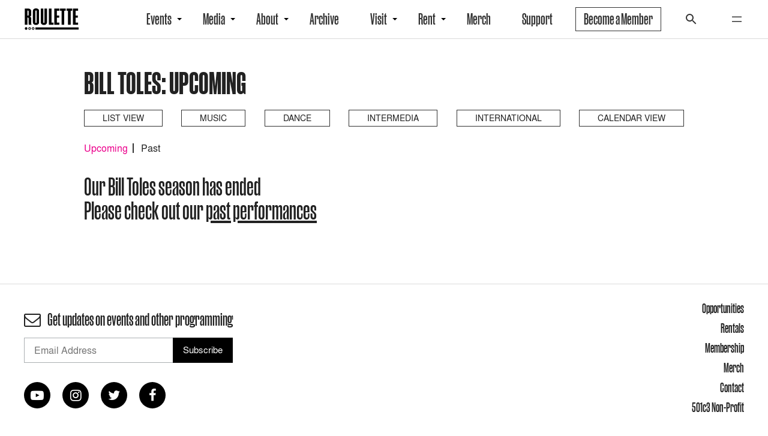

--- FILE ---
content_type: text/html; charset=UTF-8
request_url: https://roulette.org/artist/bill-toles/
body_size: 12178
content:
<!DOCTYPE html>
<html lang="en-US">

<head>
	<meta charset="UTF-8">
	<meta name="viewport" content="width=device-width, initial-scale=1">
	<link rel="profile" href="http://gmpg.org/xfn/11">
		<meta name='robots' content='index, follow, max-image-preview:large, max-snippet:-1, max-video-preview:-1' />

	<!-- This site is optimized with the Yoast SEO plugin v26.6 - https://yoast.com/wordpress/plugins/seo/ -->
	<title>Bill Toles Archives - Roulette</title>
	<link rel="canonical" href="https://roulette.org/artist/bill-toles/" />
	<meta property="og:locale" content="en_US" />
	<meta property="og:type" content="article" />
	<meta property="og:title" content="Bill Toles Archives - Roulette" />
	<meta property="og:url" content="https://roulette.org/artist/bill-toles/" />
	<meta property="og:site_name" content="Roulette" />
	<meta name="twitter:card" content="summary_large_image" />
	<meta name="twitter:site" content="@Roulette_NYC" />
	<script type="application/ld+json" class="yoast-schema-graph">{"@context":"https://schema.org","@graph":[{"@type":"CollectionPage","@id":"https://roulette.org/artist/bill-toles/","url":"https://roulette.org/artist/bill-toles/","name":"Bill Toles Archives - Roulette","isPartOf":{"@id":"https://roulette.org/#website"},"breadcrumb":{"@id":"https://roulette.org/artist/bill-toles/#breadcrumb"},"inLanguage":"en-US"},{"@type":"BreadcrumbList","@id":"https://roulette.org/artist/bill-toles/#breadcrumb","itemListElement":[{"@type":"ListItem","position":1,"name":"Home","item":"https://roulette.org/"},{"@type":"ListItem","position":2,"name":"Bill Toles"}]},{"@type":"WebSite","@id":"https://roulette.org/#website","url":"https://roulette.org/","name":"Roulette","description":"Experimental music, movement, and media","publisher":{"@id":"https://roulette.org/#organization"},"potentialAction":[{"@type":"SearchAction","target":{"@type":"EntryPoint","urlTemplate":"https://roulette.org/?s={search_term_string}"},"query-input":{"@type":"PropertyValueSpecification","valueRequired":true,"valueName":"search_term_string"}}],"inLanguage":"en-US"},{"@type":"Organization","@id":"https://roulette.org/#organization","name":"Roulette Intermedium","url":"https://roulette.org/","logo":{"@type":"ImageObject","inLanguage":"en-US","@id":"https://roulette.org/#/schema/logo/image/","url":"https://roulette.org/assets/R.logo_.seal_.ear_.rev0815.jpg","contentUrl":"https://roulette.org/assets/R.logo_.seal_.ear_.rev0815.jpg","width":152,"height":150,"caption":"Roulette Intermedium"},"image":{"@id":"https://roulette.org/#/schema/logo/image/"},"sameAs":["https://www.facebook.com/roulettebrooklyn/","https://x.com/Roulette_NYC"]}]}</script>
	<!-- / Yoast SEO plugin. -->


<link rel='dns-prefetch' href='//cdnjs.cloudflare.com' />
<link rel='dns-prefetch' href='//stackpath.bootstrapcdn.com' />
<link rel='dns-prefetch' href='//maxcdn.bootstrapcdn.com' />
<link rel="alternate" type="application/rss+xml" title="Roulette &raquo; Feed" href="https://roulette.org/feed/" />
<link rel="alternate" type="application/rss+xml" title="Roulette &raquo; Comments Feed" href="https://roulette.org/comments/feed/" />
<link rel="alternate" type="application/rss+xml" title="Roulette &raquo; Bill Toles Artist Feed" href="https://roulette.org/artist/bill-toles/feed/" />
<style id='wp-img-auto-sizes-contain-inline-css' type='text/css'>
img:is([sizes=auto i],[sizes^="auto," i]){contain-intrinsic-size:3000px 1500px}
/*# sourceURL=wp-img-auto-sizes-contain-inline-css */
</style>
<style id='wp-emoji-styles-inline-css' type='text/css'>

	img.wp-smiley, img.emoji {
		display: inline !important;
		border: none !important;
		box-shadow: none !important;
		height: 1em !important;
		width: 1em !important;
		margin: 0 0.07em !important;
		vertical-align: -0.1em !important;
		background: none !important;
		padding: 0 !important;
	}
/*# sourceURL=wp-emoji-styles-inline-css */
</style>
<style id='wp-block-library-inline-css' type='text/css'>
:root{--wp-block-synced-color:#7a00df;--wp-block-synced-color--rgb:122,0,223;--wp-bound-block-color:var(--wp-block-synced-color);--wp-editor-canvas-background:#ddd;--wp-admin-theme-color:#007cba;--wp-admin-theme-color--rgb:0,124,186;--wp-admin-theme-color-darker-10:#006ba1;--wp-admin-theme-color-darker-10--rgb:0,107,160.5;--wp-admin-theme-color-darker-20:#005a87;--wp-admin-theme-color-darker-20--rgb:0,90,135;--wp-admin-border-width-focus:2px}@media (min-resolution:192dpi){:root{--wp-admin-border-width-focus:1.5px}}.wp-element-button{cursor:pointer}:root .has-very-light-gray-background-color{background-color:#eee}:root .has-very-dark-gray-background-color{background-color:#313131}:root .has-very-light-gray-color{color:#eee}:root .has-very-dark-gray-color{color:#313131}:root .has-vivid-green-cyan-to-vivid-cyan-blue-gradient-background{background:linear-gradient(135deg,#00d084,#0693e3)}:root .has-purple-crush-gradient-background{background:linear-gradient(135deg,#34e2e4,#4721fb 50%,#ab1dfe)}:root .has-hazy-dawn-gradient-background{background:linear-gradient(135deg,#faaca8,#dad0ec)}:root .has-subdued-olive-gradient-background{background:linear-gradient(135deg,#fafae1,#67a671)}:root .has-atomic-cream-gradient-background{background:linear-gradient(135deg,#fdd79a,#004a59)}:root .has-nightshade-gradient-background{background:linear-gradient(135deg,#330968,#31cdcf)}:root .has-midnight-gradient-background{background:linear-gradient(135deg,#020381,#2874fc)}:root{--wp--preset--font-size--normal:16px;--wp--preset--font-size--huge:42px}.has-regular-font-size{font-size:1em}.has-larger-font-size{font-size:2.625em}.has-normal-font-size{font-size:var(--wp--preset--font-size--normal)}.has-huge-font-size{font-size:var(--wp--preset--font-size--huge)}.has-text-align-center{text-align:center}.has-text-align-left{text-align:left}.has-text-align-right{text-align:right}.has-fit-text{white-space:nowrap!important}#end-resizable-editor-section{display:none}.aligncenter{clear:both}.items-justified-left{justify-content:flex-start}.items-justified-center{justify-content:center}.items-justified-right{justify-content:flex-end}.items-justified-space-between{justify-content:space-between}.screen-reader-text{border:0;clip-path:inset(50%);height:1px;margin:-1px;overflow:hidden;padding:0;position:absolute;width:1px;word-wrap:normal!important}.screen-reader-text:focus{background-color:#ddd;clip-path:none;color:#444;display:block;font-size:1em;height:auto;left:5px;line-height:normal;padding:15px 23px 14px;text-decoration:none;top:5px;width:auto;z-index:100000}html :where(.has-border-color){border-style:solid}html :where([style*=border-top-color]){border-top-style:solid}html :where([style*=border-right-color]){border-right-style:solid}html :where([style*=border-bottom-color]){border-bottom-style:solid}html :where([style*=border-left-color]){border-left-style:solid}html :where([style*=border-width]){border-style:solid}html :where([style*=border-top-width]){border-top-style:solid}html :where([style*=border-right-width]){border-right-style:solid}html :where([style*=border-bottom-width]){border-bottom-style:solid}html :where([style*=border-left-width]){border-left-style:solid}html :where(img[class*=wp-image-]){height:auto;max-width:100%}:where(figure){margin:0 0 1em}html :where(.is-position-sticky){--wp-admin--admin-bar--position-offset:var(--wp-admin--admin-bar--height,0px)}@media screen and (max-width:600px){html :where(.is-position-sticky){--wp-admin--admin-bar--position-offset:0px}}

/*# sourceURL=wp-block-library-inline-css */
</style><style id='global-styles-inline-css' type='text/css'>
:root{--wp--preset--aspect-ratio--square: 1;--wp--preset--aspect-ratio--4-3: 4/3;--wp--preset--aspect-ratio--3-4: 3/4;--wp--preset--aspect-ratio--3-2: 3/2;--wp--preset--aspect-ratio--2-3: 2/3;--wp--preset--aspect-ratio--16-9: 16/9;--wp--preset--aspect-ratio--9-16: 9/16;--wp--preset--color--black: #000000;--wp--preset--color--cyan-bluish-gray: #abb8c3;--wp--preset--color--white: #ffffff;--wp--preset--color--pale-pink: #f78da7;--wp--preset--color--vivid-red: #cf2e2e;--wp--preset--color--luminous-vivid-orange: #ff6900;--wp--preset--color--luminous-vivid-amber: #fcb900;--wp--preset--color--light-green-cyan: #7bdcb5;--wp--preset--color--vivid-green-cyan: #00d084;--wp--preset--color--pale-cyan-blue: #8ed1fc;--wp--preset--color--vivid-cyan-blue: #0693e3;--wp--preset--color--vivid-purple: #9b51e0;--wp--preset--gradient--vivid-cyan-blue-to-vivid-purple: linear-gradient(135deg,rgb(6,147,227) 0%,rgb(155,81,224) 100%);--wp--preset--gradient--light-green-cyan-to-vivid-green-cyan: linear-gradient(135deg,rgb(122,220,180) 0%,rgb(0,208,130) 100%);--wp--preset--gradient--luminous-vivid-amber-to-luminous-vivid-orange: linear-gradient(135deg,rgb(252,185,0) 0%,rgb(255,105,0) 100%);--wp--preset--gradient--luminous-vivid-orange-to-vivid-red: linear-gradient(135deg,rgb(255,105,0) 0%,rgb(207,46,46) 100%);--wp--preset--gradient--very-light-gray-to-cyan-bluish-gray: linear-gradient(135deg,rgb(238,238,238) 0%,rgb(169,184,195) 100%);--wp--preset--gradient--cool-to-warm-spectrum: linear-gradient(135deg,rgb(74,234,220) 0%,rgb(151,120,209) 20%,rgb(207,42,186) 40%,rgb(238,44,130) 60%,rgb(251,105,98) 80%,rgb(254,248,76) 100%);--wp--preset--gradient--blush-light-purple: linear-gradient(135deg,rgb(255,206,236) 0%,rgb(152,150,240) 100%);--wp--preset--gradient--blush-bordeaux: linear-gradient(135deg,rgb(254,205,165) 0%,rgb(254,45,45) 50%,rgb(107,0,62) 100%);--wp--preset--gradient--luminous-dusk: linear-gradient(135deg,rgb(255,203,112) 0%,rgb(199,81,192) 50%,rgb(65,88,208) 100%);--wp--preset--gradient--pale-ocean: linear-gradient(135deg,rgb(255,245,203) 0%,rgb(182,227,212) 50%,rgb(51,167,181) 100%);--wp--preset--gradient--electric-grass: linear-gradient(135deg,rgb(202,248,128) 0%,rgb(113,206,126) 100%);--wp--preset--gradient--midnight: linear-gradient(135deg,rgb(2,3,129) 0%,rgb(40,116,252) 100%);--wp--preset--font-size--small: 13px;--wp--preset--font-size--medium: 20px;--wp--preset--font-size--large: 36px;--wp--preset--font-size--x-large: 42px;--wp--preset--spacing--20: 0.44rem;--wp--preset--spacing--30: 0.67rem;--wp--preset--spacing--40: 1rem;--wp--preset--spacing--50: 1.5rem;--wp--preset--spacing--60: 2.25rem;--wp--preset--spacing--70: 3.38rem;--wp--preset--spacing--80: 5.06rem;--wp--preset--shadow--natural: 6px 6px 9px rgba(0, 0, 0, 0.2);--wp--preset--shadow--deep: 12px 12px 50px rgba(0, 0, 0, 0.4);--wp--preset--shadow--sharp: 6px 6px 0px rgba(0, 0, 0, 0.2);--wp--preset--shadow--outlined: 6px 6px 0px -3px rgb(255, 255, 255), 6px 6px rgb(0, 0, 0);--wp--preset--shadow--crisp: 6px 6px 0px rgb(0, 0, 0);}:where(.is-layout-flex){gap: 0.5em;}:where(.is-layout-grid){gap: 0.5em;}body .is-layout-flex{display: flex;}.is-layout-flex{flex-wrap: wrap;align-items: center;}.is-layout-flex > :is(*, div){margin: 0;}body .is-layout-grid{display: grid;}.is-layout-grid > :is(*, div){margin: 0;}:where(.wp-block-columns.is-layout-flex){gap: 2em;}:where(.wp-block-columns.is-layout-grid){gap: 2em;}:where(.wp-block-post-template.is-layout-flex){gap: 1.25em;}:where(.wp-block-post-template.is-layout-grid){gap: 1.25em;}.has-black-color{color: var(--wp--preset--color--black) !important;}.has-cyan-bluish-gray-color{color: var(--wp--preset--color--cyan-bluish-gray) !important;}.has-white-color{color: var(--wp--preset--color--white) !important;}.has-pale-pink-color{color: var(--wp--preset--color--pale-pink) !important;}.has-vivid-red-color{color: var(--wp--preset--color--vivid-red) !important;}.has-luminous-vivid-orange-color{color: var(--wp--preset--color--luminous-vivid-orange) !important;}.has-luminous-vivid-amber-color{color: var(--wp--preset--color--luminous-vivid-amber) !important;}.has-light-green-cyan-color{color: var(--wp--preset--color--light-green-cyan) !important;}.has-vivid-green-cyan-color{color: var(--wp--preset--color--vivid-green-cyan) !important;}.has-pale-cyan-blue-color{color: var(--wp--preset--color--pale-cyan-blue) !important;}.has-vivid-cyan-blue-color{color: var(--wp--preset--color--vivid-cyan-blue) !important;}.has-vivid-purple-color{color: var(--wp--preset--color--vivid-purple) !important;}.has-black-background-color{background-color: var(--wp--preset--color--black) !important;}.has-cyan-bluish-gray-background-color{background-color: var(--wp--preset--color--cyan-bluish-gray) !important;}.has-white-background-color{background-color: var(--wp--preset--color--white) !important;}.has-pale-pink-background-color{background-color: var(--wp--preset--color--pale-pink) !important;}.has-vivid-red-background-color{background-color: var(--wp--preset--color--vivid-red) !important;}.has-luminous-vivid-orange-background-color{background-color: var(--wp--preset--color--luminous-vivid-orange) !important;}.has-luminous-vivid-amber-background-color{background-color: var(--wp--preset--color--luminous-vivid-amber) !important;}.has-light-green-cyan-background-color{background-color: var(--wp--preset--color--light-green-cyan) !important;}.has-vivid-green-cyan-background-color{background-color: var(--wp--preset--color--vivid-green-cyan) !important;}.has-pale-cyan-blue-background-color{background-color: var(--wp--preset--color--pale-cyan-blue) !important;}.has-vivid-cyan-blue-background-color{background-color: var(--wp--preset--color--vivid-cyan-blue) !important;}.has-vivid-purple-background-color{background-color: var(--wp--preset--color--vivid-purple) !important;}.has-black-border-color{border-color: var(--wp--preset--color--black) !important;}.has-cyan-bluish-gray-border-color{border-color: var(--wp--preset--color--cyan-bluish-gray) !important;}.has-white-border-color{border-color: var(--wp--preset--color--white) !important;}.has-pale-pink-border-color{border-color: var(--wp--preset--color--pale-pink) !important;}.has-vivid-red-border-color{border-color: var(--wp--preset--color--vivid-red) !important;}.has-luminous-vivid-orange-border-color{border-color: var(--wp--preset--color--luminous-vivid-orange) !important;}.has-luminous-vivid-amber-border-color{border-color: var(--wp--preset--color--luminous-vivid-amber) !important;}.has-light-green-cyan-border-color{border-color: var(--wp--preset--color--light-green-cyan) !important;}.has-vivid-green-cyan-border-color{border-color: var(--wp--preset--color--vivid-green-cyan) !important;}.has-pale-cyan-blue-border-color{border-color: var(--wp--preset--color--pale-cyan-blue) !important;}.has-vivid-cyan-blue-border-color{border-color: var(--wp--preset--color--vivid-cyan-blue) !important;}.has-vivid-purple-border-color{border-color: var(--wp--preset--color--vivid-purple) !important;}.has-vivid-cyan-blue-to-vivid-purple-gradient-background{background: var(--wp--preset--gradient--vivid-cyan-blue-to-vivid-purple) !important;}.has-light-green-cyan-to-vivid-green-cyan-gradient-background{background: var(--wp--preset--gradient--light-green-cyan-to-vivid-green-cyan) !important;}.has-luminous-vivid-amber-to-luminous-vivid-orange-gradient-background{background: var(--wp--preset--gradient--luminous-vivid-amber-to-luminous-vivid-orange) !important;}.has-luminous-vivid-orange-to-vivid-red-gradient-background{background: var(--wp--preset--gradient--luminous-vivid-orange-to-vivid-red) !important;}.has-very-light-gray-to-cyan-bluish-gray-gradient-background{background: var(--wp--preset--gradient--very-light-gray-to-cyan-bluish-gray) !important;}.has-cool-to-warm-spectrum-gradient-background{background: var(--wp--preset--gradient--cool-to-warm-spectrum) !important;}.has-blush-light-purple-gradient-background{background: var(--wp--preset--gradient--blush-light-purple) !important;}.has-blush-bordeaux-gradient-background{background: var(--wp--preset--gradient--blush-bordeaux) !important;}.has-luminous-dusk-gradient-background{background: var(--wp--preset--gradient--luminous-dusk) !important;}.has-pale-ocean-gradient-background{background: var(--wp--preset--gradient--pale-ocean) !important;}.has-electric-grass-gradient-background{background: var(--wp--preset--gradient--electric-grass) !important;}.has-midnight-gradient-background{background: var(--wp--preset--gradient--midnight) !important;}.has-small-font-size{font-size: var(--wp--preset--font-size--small) !important;}.has-medium-font-size{font-size: var(--wp--preset--font-size--medium) !important;}.has-large-font-size{font-size: var(--wp--preset--font-size--large) !important;}.has-x-large-font-size{font-size: var(--wp--preset--font-size--x-large) !important;}
/*# sourceURL=global-styles-inline-css */
</style>

<style id='classic-theme-styles-inline-css' type='text/css'>
/*! This file is auto-generated */
.wp-block-button__link{color:#fff;background-color:#32373c;border-radius:9999px;box-shadow:none;text-decoration:none;padding:calc(.667em + 2px) calc(1.333em + 2px);font-size:1.125em}.wp-block-file__button{background:#32373c;color:#fff;text-decoration:none}
/*# sourceURL=/wp-includes/css/classic-themes.min.css */
</style>
<link rel='stylesheet' id='wp-components-css' href='https://roulette.org/wp-includes/css/dist/components/style.min.css?ver=6.9' type='text/css' media='all' />
<link rel='stylesheet' id='wp-preferences-css' href='https://roulette.org/wp-includes/css/dist/preferences/style.min.css?ver=6.9' type='text/css' media='all' />
<link rel='stylesheet' id='wp-block-editor-css' href='https://roulette.org/wp-includes/css/dist/block-editor/style.min.css?ver=6.9' type='text/css' media='all' />
<link rel='stylesheet' id='popup-maker-block-library-style-css' href='https://roulette.org/wp-content/plugins/popup-maker/dist/packages/block-library-style.css?ver=dbea705cfafe089d65f1' type='text/css' media='all' />
<link rel='stylesheet' id='grsFontAwesome.css-css' href='https://stackpath.bootstrapcdn.com/font-awesome/4.7.0/css/font-awesome.min.css?ver=1.5.7' type='text/css' media='all' />
<link rel='stylesheet' id='grsFrontend.css-css' href='https://roulette.org/wp-content/plugins/limb-gallery/css/grsFrontend.css?ver=1.5.7' type='text/css' media='all' />
<link rel='stylesheet' id='noname-awesome-css' href='https://maxcdn.bootstrapcdn.com/font-awesome/4.7.0/css/font-awesome.min.css?ver=6.9' type='text/css' media='all' />
<link rel='stylesheet' id='noname-style-css' href='https://roulette.org/wp-content/themes/roulette/style.css?ver=1692132405' type='text/css' media='all' />
<link rel='stylesheet' id='flexslider-style-css' href='https://roulette.org/wp-content/themes/roulette/js/flexslider/flexslider.css?ver=6.9' type='text/css' media='all' />
<link rel='stylesheet' id='magnific-style-css' href='https://roulette.org/wp-content/themes/roulette/js/magnific-popup/magnific-popup.css?ver=1659159594' type='text/css' media='all' />
<link rel='stylesheet' id='slick-style-css' href='https://cdnjs.cloudflare.com/ajax/libs/slick-carousel/1.8.1/slick.min.css?ver=6.9' type='text/css' media='all' />
<link rel='stylesheet' id='bar_styles-css' href='https://roulette.org/wp-content/plugins/skt-skill-bar/skill_bar/bar/sbar.css?ver=6.9' type='text/css' media='all' />
<link rel='stylesheet' id='circle_styles-css' href='https://roulette.org/wp-content/plugins/skt-skill-bar/skill_bar/circle/jquery.easy-pie-chart.css?ver=6.9' type='text/css' media='all' />
<link rel='stylesheet' id='skt_verticleline_css-css' href='https://roulette.org/wp-content/plugins/skt-skill-bar/skill_bar/css/custom.css?ver=6.9' type='text/css' media='all' />
<script type="text/javascript" src="https://roulette.org/wp-includes/js/jquery/jquery.min.js?ver=3.7.1" id="jquery-core-js"></script>
<script type="text/javascript" src="https://roulette.org/wp-includes/js/jquery/jquery-migrate.min.js?ver=3.4.1" id="jquery-migrate-js"></script>
<script type="text/javascript" src="https://roulette.org/wp-content/plugins/limb-gallery/js/angular.min.js?ver=1.5.7" id="angular.min.js-js"></script>
<script type="text/javascript" src="https://roulette.org/wp-content/plugins/limb-gallery/js/hammer.min.js?ver=1.5.7" id="hammer.min.js-js"></script>
<script type="text/javascript" id="grsFrontend.min-js-extra">
/* <![CDATA[ */
var frontTransObj = {"text_077":"There is no images in this gallery","text_078":"Album is empty","text_079":"There is no gallery matching your id or it was deleted","text_080":"There is no album matching your id or it was deleted","Back":"Back","text_094":"Close comments","Name":"Name","Email":"Email","text_081":"Leave a comment","text_095":"Reload captcha","Load more":"Load more","text_082":"Your browser does not support the video tag.","text_083":"Share on Facebook","text_084":"Share on Twitter","text_085":"Share on Google+","text_086":"Share on Pinterest","text_087":"Share on Tumblr","text_088":"Share on Linkedin","text_089":"Share on Reddit","text_090":"Play/Pause","text_091":"Show/Hide info","text_092":"Show comments","Close":"Close","text_093":" of "};
var scriptData = {"grsPlanName":"free","grsIsPremium":"","grsWpUploaderUrl":"https://roulette.org/assets/","grsPluginUrl":"https://roulette.org/wp-content/plugins/limb-gallery","grsShareUrl":"https://roulette.org/wp-admin/admin-ajax.php?action=grsGalleryAjax&grsAction=share","grsAjaxUrl":"https://roulette.org/wp-admin/admin-ajax.php","grsUploaderUrl":"https://roulette.org/assets/limb-gallery/","grsPluginVer":"1.5.7"};
//# sourceURL=grsFrontend.min-js-extra
/* ]]> */
</script>
<script type="text/javascript" src="https://roulette.org/wp-content/plugins/limb-gallery/js/grsFrontend.min.js?ver=1.5.7" id="grsFrontend.min-js"></script>
<script type="text/javascript" src="https://roulette.org/wp-content/plugins/skt-skill-bar/skill_bar/bar/jquery.appear.js?ver=6.9" id="bar_script-js"></script>
<link rel="https://api.w.org/" href="https://roulette.org/wp-json/" /><link rel="EditURI" type="application/rsd+xml" title="RSD" href="https://roulette.org/xmlrpc.php?rsd" />
<meta name="generator" content="WordPress 6.9" />
<meta name="cdp-version" content="1.5.0" /><!-- Google Tag Manager -->
<script>(function(w,d,s,l,i){w[l]=w[l]||[];w[l].push({'gtm.start':
new Date().getTime(),event:'gtm.js'});var f=d.getElementsByTagName(s)[0],
j=d.createElement(s),dl=l!='dataLayer'?'&l='+l:'';j.async=true;j.src=
'https://www.googletagmanager.com/gtm.js?id='+i+dl;f.parentNode.insertBefore(j,f);
})(window,document,'script','dataLayer','GTM-PDSBPQ79');</script>
<!-- End Google Tag Manager -->
<!-- Google tag (gtag.js) -->
<script async src="https://www.googletagmanager.com/gtag/js?id=AW-965997232"></script>
<script>
window.dataLayer = window.dataLayer || [];
function gtag(){dataLayer.push(arguments);}
gtag('js', new Date());
gtag('config', 'AW-965997232');
</script>
<link rel="icon" href="https://roulette.org/assets/cropped-EarLogo_blk_avatar-1-32x32.jpg" sizes="32x32" />
<link rel="icon" href="https://roulette.org/assets/cropped-EarLogo_blk_avatar-1-192x192.jpg" sizes="192x192" />
<link rel="apple-touch-icon" href="https://roulette.org/assets/cropped-EarLogo_blk_avatar-1-180x180.jpg" />
<meta name="msapplication-TileImage" content="https://roulette.org/assets/cropped-EarLogo_blk_avatar-1-270x270.jpg" />
<script>
  (function(i,s,o,g,r,a,m){i['GoogleAnalyticsObject']=r;i[r]=i[r]||function(){
  (i[r].q=i[r].q||[]).push(arguments)},i[r].l=1*new Date();a=s.createElement(o),
  m=s.getElementsByTagName(o)[0];a.async=1;a.src=g;m.parentNode.insertBefore(a,m)
  })(window,document,'script','https://www.google-analytics.com/analytics.js','ga');

  ga('create', 'UA-51912869-1', 'auto');
  ga('send', 'pageview');

</script>
</head>

<body class="archive tax-artist term-bill-toles term-12882 wp-custom-logo wp-theme-roulette sp-easy-accordion-enabled">
<!-- Google Tag Manager (noscript) -->
<noscript><iframe src=https://www.googletagmanager.com/ns.html?id=GTM-PDSBPQ79
height="0" width="0" style="display:none;visibility:hidden"></iframe></noscript>
<!-- End Google Tag Manager (noscript) -->
<div class="site">

	<header class="site-header">
	<div class="wrap">
		<div class="logo logo-desktop">
	<a href="https://roulette.org/">
		<img src="https://roulette.org/wp-content/themes/roulette/img/logo.png" alt="">
	</a>
</div><!-- .logo -->

<div class="logo logo-mobile">
	<a href="https://roulette.org/calendar/">
		<img src="https://roulette.org/wp-content/themes/roulette/img/logo.png" alt="">
	</a>
</div><!-- .logo-mobile -->		<div class="primary-navigation-container">

	<nav class="primary-navigation">
		<ul id="primary-menu" class="primary-menu"><li id="menu-item-49107" class="menu-item menu-item-type-custom menu-item-object-custom menu-item-has-children menu-item-49107"><a href="/calendar/">Events</a>
<ul class="sub-menu">
	<li id="menu-item-49108" class="menu-item menu-item-type-custom menu-item-object-custom menu-item-49108"><a href="/calendar/">Upcoming</a></li>
	<li id="menu-item-49109" class="menu-item menu-item-type-custom menu-item-object-custom menu-item-49109"><a href="/calendar/?time=past">Past</a></li>
</ul>
</li>
<li id="menu-item-49110" class="menu-item menu-item-type-taxonomy menu-item-object-group menu-item-has-children menu-item-49110"><a href="https://roulette.org/group/livestream/">Media</a>
<ul class="sub-menu">
	<li id="menu-item-49111" class="menu-item menu-item-type-taxonomy menu-item-object-group menu-item-49111"><a href="https://roulette.org/group/livestream/">Livestream</a></li>
	<li id="menu-item-49112" class="menu-item menu-item-type-post_type menu-item-object-page menu-item-49112"><a href="https://roulette.org/radio/">Roulette Radio &#038; Podcast</a></li>
	<li id="menu-item-49113" class="menu-item menu-item-type-post_type menu-item-object-page menu-item-49113"><a href="https://roulette.org/rtv/">Roulette TV</a></li>
</ul>
</li>
<li id="menu-item-49138" class="menu-item menu-item-type-post_type menu-item-object-page menu-item-has-children menu-item-49138"><a href="https://roulette.org/about/">About</a>
<ul class="sub-menu">
	<li id="menu-item-50276" class="menu-item menu-item-type-post_type menu-item-object-page menu-item-50276"><a href="https://roulette.org/about/">About Roulette</a></li>
	<li id="menu-item-49121" class="menu-item menu-item-type-post_type menu-item-object-page menu-item-49121"><a href="https://roulette.org/contact/">Contact</a></li>
	<li id="menu-item-49146" class="menu-item menu-item-type-post_type menu-item-object-page menu-item-49146"><a href="https://roulette.org/staff-and-leadership/">Staff and Leadership</a></li>
	<li id="menu-item-49139" class="menu-item menu-item-type-post_type menu-item-object-page menu-item-49139"><a href="https://roulette.org/awardedartists/">Awarded Artists</a></li>
	<li id="menu-item-52676" class="menu-item menu-item-type-post_type menu-item-object-page menu-item-52676"><a href="https://roulette.org/opportunities/">Opportunities</a></li>
</ul>
</li>
<li id="menu-item-49116" class="menu-item menu-item-type-post_type menu-item-object-page menu-item-49116"><a href="https://roulette.org/archive/">Archive</a></li>
<li id="menu-item-33695" class="menu-item menu-item-type-post_type menu-item-object-page menu-item-has-children menu-item-33695"><a href="https://roulette.org/directions/">Visit</a>
<ul class="sub-menu">
	<li id="menu-item-49581" class="menu-item menu-item-type-post_type menu-item-object-page menu-item-49581"><a href="https://roulette.org/directions/">Directions</a></li>
	<li id="menu-item-53880" class="menu-item menu-item-type-post_type menu-item-object-page menu-item-53880"><a href="https://roulette.org/policies/">Policies</a></li>
</ul>
</li>
<li id="menu-item-45018" class="menu-item menu-item-type-post_type menu-item-object-page menu-item-has-children menu-item-45018"><a href="https://roulette.org/rentroulette/">Rent</a>
<ul class="sub-menu">
	<li id="menu-item-49147" class="menu-item menu-item-type-post_type menu-item-object-page menu-item-49147"><a href="https://roulette.org/rentroulette/">Rent Roulette</a></li>
	<li id="menu-item-49150" class="menu-item menu-item-type-post_type menu-item-object-page menu-item-49150"><a href="https://roulette.org/take-a-3d-tour/">Take a 3D Tour</a></li>
</ul>
</li>
<li id="menu-item-51899" class="menu-item menu-item-type-custom menu-item-object-custom menu-item-51899"><a href="https://rouletteintermedium.square.site/apparel">Merch</a></li>
<li id="menu-item-49117" class="menu-item menu-item-type-post_type menu-item-object-page menu-item-49117"><a href="https://roulette.org/support/">Support</a></li>
<li id="menu-item-49118" class="bordered menu-item menu-item-type-post_type menu-item-object-page menu-item-49118"><a href="https://roulette.org/membership/">Become a Member</a></li>
</ul>	</nav><!-- .primary-navigation -->

	<div class="menu-search">

		<div id="toggle-search" class="menu-icon toggle-search">
			<svg class="search-open" width="24" height="24" viewBox="0 0 24 24" fill="none" xmlns="http://www.w3.org/2000/svg"><path d="M15.5 14h-.79l-.28-.27A6.471 6.471 0 0 0 16 9.5 6.5 6.5 0 1 0 9.5 16c1.61 0 3.09-.59 4.23-1.57l.27.28v.79l5 4.99L20.49 19l-4.99-5zm-6 0C7.01 14 5 11.99 5 9.5S7.01 5 9.5 5 14 7.01 14 9.5 11.99 14 9.5 14z"/></svg>
			<svg class="search-close" width="24" height="24" xmlns="http://www.w3.org/2000/svg" viewBox="0 0 24 24" aria-hidden="true" focusable="false"><path d="M13 11.8l6.1-6.3-1-1-6.1 6.2-6.1-6.2-1 1 6.1 6.3-6.5 6.7 1 1 6.5-6.6 6.5 6.6 1-1z"></path></svg>
		</div><!-- #toggle-search -->

		<div class="search-container"><form method="get" class="search-form" action="https://roulette.org/">
	<input type="search" class="search-field" value="" name="s" />
	<button type="submit" class="search-submit">
		<svg width="24" height="24" viewBox="0 0 24 24" fill="none" xmlns="http://www.w3.org/2000/svg"><path d="M15.5 14h-.79l-.28-.27A6.471 6.471 0 0 0 16 9.5 6.5 6.5 0 1 0 9.5 16c1.61 0 3.09-.59 4.23-1.57l.27.28v.79l5 4.99L20.49 19l-4.99-5zm-6 0C7.01 14 5 11.99 5 9.5S7.01 5 9.5 5 14 7.01 14 9.5 11.99 14 9.5 14z"/></svg>
	</button>
</form></div>

	</div><!-- .menu-search -->

	<div id="toggle-nav" class="menu-icon">
		<svg class="menu-open" width="24" height="24" xmlns="http://www.w3.org/2000/svg" viewBox="0 0 24 24" aria-hidden="true" focusable="false"><rect x="4" y="7.5" width="16" height="1.5" /><rect x="4" y="15" width="16" height="1.5" /></svg>
		<svg class="menu-close" width="24" height="24" xmlns="http://www.w3.org/2000/svg" viewBox="0 0 24 24" aria-hidden="true" focusable="false"><path d="M13 11.8l6.1-6.3-1-1-6.1 6.2-6.1-6.2-1 1 6.1 6.3-6.5 6.7 1 1 6.5-6.6 6.5 6.6 1-1z"></path></svg>
	</div><!-- #toggle-nav -->

</div><!-- .primary-navigation-container -->	</div><!-- .wrap -->
</header><!-- .site-header -->
	<div class="site-content">
<div class="wrap">
	<div class="events-container">

		<div class="list-header clear">
			<h1 class="archive-title">Bill Toles: Upcoming</h1>
			
	<nav class="calendar-navigation clear">
	<ul id="menu-calendar" class="calendar-menu"><li id="menu-item-49075" class="menu-item menu-item-type-custom menu-item-object-custom menu-item-49075"><a href="/calendar/">List View</a></li>
<li id="menu-item-36348" class="menu-item menu-item-type-taxonomy menu-item-object-group menu-item-36348"><a href="https://roulette.org/group/music/">Music</a></li>
<li id="menu-item-36349" class="menu-item menu-item-type-taxonomy menu-item-object-group menu-item-36349"><a href="https://roulette.org/group/dance/">Dance</a></li>
<li id="menu-item-36350" class="menu-item menu-item-type-taxonomy menu-item-object-group menu-item-36350"><a href="https://roulette.org/group/intermedia/">Intermedia</a></li>
<li id="menu-item-36351" class="menu-item menu-item-type-taxonomy menu-item-object-group menu-item-36351"><a href="https://roulette.org/group/international/">International</a></li>
<li id="menu-item-33723" class="menu-item menu-item-type-post_type menu-item-object-page menu-item-33723"><a href="https://roulette.org/calendar-view/">Calendar View</a></li>
</ul>	</nav>

		</div>

		<div class="taxonomy-description"></div>

		<ul class="tax-nav">
					<li><a class="tax-nav-active" href="https://roulette.org/artist/bill-toles/">Upcoming</a></li>
			<li><a href="https://roulette.org/artist/bill-toles/?time=past">Past</a></li>
				</ul><!-- .tax-nav -->

		<div class="list-events">
		<h3 class="past-notice">Our Bill Toles season has ended<br> Please check out our <a href="https://roulette.org/artist/bill-toles/?time=past">past performances</a></h3>		</div><!-- .list-events -->

	</div><!-- .events-container -->
</div><!-- .wrap -->

	<div class="off-canvas">
	<nav class="mobile-navigation">
	<ul id="mobile-menu" class="mobile-menu"><li class="menu-item menu-item-type-custom menu-item-object-custom menu-item-has-children menu-item-49107"><a href="/calendar/">Events</a>
<ul class="sub-menu">
	<li class="menu-item menu-item-type-custom menu-item-object-custom menu-item-49108"><a href="/calendar/">Upcoming</a></li>
	<li class="menu-item menu-item-type-custom menu-item-object-custom menu-item-49109"><a href="/calendar/?time=past">Past</a></li>
</ul>
</li>
<li class="menu-item menu-item-type-taxonomy menu-item-object-group menu-item-has-children menu-item-49110"><a href="https://roulette.org/group/livestream/">Media</a>
<ul class="sub-menu">
	<li class="menu-item menu-item-type-taxonomy menu-item-object-group menu-item-49111"><a href="https://roulette.org/group/livestream/">Livestream</a></li>
	<li class="menu-item menu-item-type-post_type menu-item-object-page menu-item-49112"><a href="https://roulette.org/radio/">Roulette Radio &#038; Podcast</a></li>
	<li class="menu-item menu-item-type-post_type menu-item-object-page menu-item-49113"><a href="https://roulette.org/rtv/">Roulette TV</a></li>
</ul>
</li>
<li class="menu-item menu-item-type-post_type menu-item-object-page menu-item-has-children menu-item-49138"><a href="https://roulette.org/about/">About</a>
<ul class="sub-menu">
	<li class="menu-item menu-item-type-post_type menu-item-object-page menu-item-50276"><a href="https://roulette.org/about/">About Roulette</a></li>
	<li class="menu-item menu-item-type-post_type menu-item-object-page menu-item-49121"><a href="https://roulette.org/contact/">Contact</a></li>
	<li class="menu-item menu-item-type-post_type menu-item-object-page menu-item-49146"><a href="https://roulette.org/staff-and-leadership/">Staff and Leadership</a></li>
	<li class="menu-item menu-item-type-post_type menu-item-object-page menu-item-49139"><a href="https://roulette.org/awardedartists/">Awarded Artists</a></li>
	<li class="menu-item menu-item-type-post_type menu-item-object-page menu-item-52676"><a href="https://roulette.org/opportunities/">Opportunities</a></li>
</ul>
</li>
<li class="menu-item menu-item-type-post_type menu-item-object-page menu-item-49116"><a href="https://roulette.org/archive/">Archive</a></li>
<li class="menu-item menu-item-type-post_type menu-item-object-page menu-item-has-children menu-item-33695"><a href="https://roulette.org/directions/">Visit</a>
<ul class="sub-menu">
	<li class="menu-item menu-item-type-post_type menu-item-object-page menu-item-49581"><a href="https://roulette.org/directions/">Directions</a></li>
	<li class="menu-item menu-item-type-post_type menu-item-object-page menu-item-53880"><a href="https://roulette.org/policies/">Policies</a></li>
</ul>
</li>
<li class="menu-item menu-item-type-post_type menu-item-object-page menu-item-has-children menu-item-45018"><a href="https://roulette.org/rentroulette/">Rent</a>
<ul class="sub-menu">
	<li class="menu-item menu-item-type-post_type menu-item-object-page menu-item-49147"><a href="https://roulette.org/rentroulette/">Rent Roulette</a></li>
	<li class="menu-item menu-item-type-post_type menu-item-object-page menu-item-49150"><a href="https://roulette.org/take-a-3d-tour/">Take a 3D Tour</a></li>
</ul>
</li>
<li class="menu-item menu-item-type-custom menu-item-object-custom menu-item-51899"><a href="https://rouletteintermedium.square.site/apparel">Merch</a></li>
<li class="menu-item menu-item-type-post_type menu-item-object-page menu-item-49117"><a href="https://roulette.org/support/">Support</a></li>
<li class="bordered menu-item menu-item-type-post_type menu-item-object-page menu-item-49118"><a href="https://roulette.org/membership/">Become a Member</a></li>
</ul></nav><!-- .mobile-navigation --></div>

<div id="overlay-nav" class="overlay-nav"></div>	</div><!-- .site-content -->

	<footer class="site-footer">
		<div class="wrap">

			<div class="footer-main">

				<div class="footer-connect">

					<div class="footer-subscribe">
						<h2 class="subscribe-title"><i class="fa fa-envelope-o"></i> Get updates on events and other programming</h2>
						<!-- Begin Mailchimp Signup Form -->
<div id="mc_embed_signup" class="subscribe-form">
<form action="https://roulette.us2.list-manage.com/subscribe/post?u=40399edbe564db472404a4191&amp;id=c36db137d7" method="post" id="mc-embedded-subscribe-form" name="mc-embedded-subscribe-form" class="validate" target="_blank" novalidate>
<div id="mc_embed_signup_scroll">
<div class="mc-field-group subscribe-form-email">
<input type="email" value="" name="EMAIL" placeholder="Email Address" class="required email" id="mce-EMAIL">
</div>
<div id="mce-responses" class="clear">
<div class="response" id="mce-error-response" style="display:none"></div>
<div class="response" id="mce-success-response" style="display:none"></div>
</div>    <!-- real people should not fill this in and expect good things - do not remove this or risk form bot signups-->
<div style="position: absolute; left: -5000px;" aria-hidden="true"><input type="text" name="b_40399edbe564db472404a4191_c36db137d7" tabindex="-1" value=""></div>
<div class="subscribe-form-submit"><input type="submit" value="Subscribe" name="subscribe" id="mc-embedded-subscribe" class="button"></div>
</div>
</form>
</div>
<script type='text/javascript' src='//s3.amazonaws.com/downloads.mailchimp.com/js/mc-validate.js'></script><script type='text/javascript'>(function($) {window.fnames = new Array(); window.ftypes = new Array();fnames[0]='EMAIL';ftypes[0]='email';fnames[1]='FNAME';ftypes[1]='text';fnames[2]='LNAME';ftypes[2]='text';fnames[3]='MMERGE3';ftypes[3]='text';fnames[4]='MMERGE4';ftypes[4]='text';fnames[5]='MMERGE5';ftypes[5]='date';fnames[6]='MMERGE6';ftypes[6]='text';}(jQuery));var $mcj = jQuery.noConflict(true);</script>
<!--End mc_embed_signup-->					</div><!-- .footer-subscribe -->

					<nav class="footer-social">
	<ul class="social-menu">
		<li><a rel="noopener" target="_blank" href="https://www.youtube.com/c/RouletteIntermediumNYC"></a></li>
		<li><a rel="noopener" target="_blank" href="https://www.instagram.com/roulette_intermedium/"></a></li>
		<li><a rel="noopener" target="_blank" href="https://twitter.com/Roulette_nyc"></a></li>
		<li><a rel="noopener" target="_blank" href="http://www.facebook.com/roulettebrooklyn"></a></li>
	</ul><!-- .social-menu -->
</nav><!-- .footer-social -->
				</div><!-- .footer-connect -->

				
<nav class="footer-navigation">
	<ul id="menu-footer" class="footer-menu"><li id="menu-item-33715" class="menu-item menu-item-type-custom menu-item-object-custom menu-item-33715"><a href="https://roulette.org/opportunities/">Opportunities</a></li>
<li id="menu-item-49124" class="menu-item menu-item-type-post_type menu-item-object-page menu-item-49124"><a href="https://roulette.org/rentroulette/">Rentals</a></li>
<li id="menu-item-49122" class="menu-item menu-item-type-post_type menu-item-object-page menu-item-49122"><a href="https://roulette.org/membership/">Membership</a></li>
<li id="menu-item-51903" class="menu-item menu-item-type-custom menu-item-object-custom menu-item-51903"><a href="https://rouletteintermedium.square.site/apparel">Merch</a></li>
<li id="menu-item-33717" class="menu-item menu-item-type-custom menu-item-object-custom menu-item-33717"><a href="https://roulette.org/contact/">Contact</a></li>
<li id="menu-item-33948" class="menu-item menu-item-type-post_type menu-item-object-page menu-item-33948"><a href="https://roulette.org/annual-reports-financial-information/">501c3 Non-Profit</a></li>
</ul></nav>

		
			</div><!-- .footer-main -->

		</div><!-- .wrap -->
	</footer><!-- .site-footer -->
</div><!-- .site -->

<script type="speculationrules">
{"prefetch":[{"source":"document","where":{"and":[{"href_matches":"/*"},{"not":{"href_matches":["/wp-*.php","/wp-admin/*","/assets/*","/wp-content/*","/wp-content/plugins/*","/wp-content/themes/roulette/*","/*\\?(.+)"]}},{"not":{"selector_matches":"a[rel~=\"nofollow\"]"}},{"not":{"selector_matches":".no-prefetch, .no-prefetch a"}}]},"eagerness":"conservative"}]}
</script>
<script src="https://js.adsrvr.org/up_loader.1.1.0.js" type="text/javascript"></script>
<script type="text/javascript">
	if (typeof TTDUniversalPixelApi === 'function') {
		ttd_dom_ready( function() {
			var universalPixelApi = new TTDUniversalPixelApi();
			universalPixelApi.init("gdun5at", ["knskmgb"], "https://insight.adsrvr.org/track/up");
		});
	}
</script>
<!-- Meta Pixel Code -->
<script>
!function(f,b,e,v,n,t,s)
{if(f.fbq)return;n=f.fbq=function(){n.callMethod?
n.callMethod.apply(n,arguments):n.queue.push(arguments)};
if(!f._fbq)f._fbq=n;n.push=n;n.loaded=!0;n.version='2.0';
n.queue=[];t=b.createElement(e);t.async=!0;
t.src=v;s=b.getElementsByTagName(e)[0];
s.parentNode.insertBefore(t,s)}(window, document,'script',
'https://connect.facebook.net/en_US/fbevents.js');
fbq('init', '726388200072748');
fbq('track', 'PageView');
</script>
<noscript><img height="1" width="1" style="display:none"
src="https://www.facebook.com/tr?id=726388200072748&ev=PageView&noscript=1"
/></noscript>
<!-- End Meta Pixel Code -->
<script type="text/javascript" src="https://cdnjs.cloudflare.com/ajax/libs/flexslider/2.6.0/jquery.flexslider.min.js?ver=6.9" id="flexslider-script-js"></script>
<script type="text/javascript" src="https://roulette.org/wp-content/themes/roulette/js/magnific-popup/jquery.magnific-popup.min.js?ver=6.9" id="magnific-script-js"></script>
<script type="text/javascript" src="https://cdnjs.cloudflare.com/ajax/libs/slick-carousel/1.8.1/slick.min.js?ver=6.9" id="slick-script-js"></script>
<script type="text/javascript" src="https://roulette.org/wp-content/themes/roulette/js/main.js?ver=1660196930" id="noname-script-js"></script>
<script type="text/javascript" src="https://roulette.org/wp-content/plugins/wp-gallery-custom-links/wp-gallery-custom-links.js?ver=1.1" id="wp-gallery-custom-links-js-js"></script>
<script type="text/javascript" src="https://roulette.org/wp-content/plugins/skt-skill-bar/skill_bar/circle/jquery.easy-pie-chart.js?ver=1.7" id="circle_script-js"></script>
<script type="text/javascript" src="https://roulette.org/wp-content/plugins/skt-skill-bar/skill_bar/circle/custom.js?ver=1.7" id="circle_custom_script-js"></script>
<script type="text/javascript" src="https://roulette.org/wp-content/plugins/skt-skill-bar/skill_bar/gage/justgage.js?ver=1.7" id="gage_script-js"></script>
<script type="text/javascript" src="https://roulette.org/wp-content/plugins/skt-skill-bar/skill_bar/gage/raphael-2.1.4.min.js?ver=1.7" id="gage_raphael_script-js"></script>
<script id="wp-emoji-settings" type="application/json">
{"baseUrl":"https://s.w.org/images/core/emoji/17.0.2/72x72/","ext":".png","svgUrl":"https://s.w.org/images/core/emoji/17.0.2/svg/","svgExt":".svg","source":{"concatemoji":"https://roulette.org/wp-includes/js/wp-emoji-release.min.js?ver=6.9"}}
</script>
<script type="module">
/* <![CDATA[ */
/*! This file is auto-generated */
const a=JSON.parse(document.getElementById("wp-emoji-settings").textContent),o=(window._wpemojiSettings=a,"wpEmojiSettingsSupports"),s=["flag","emoji"];function i(e){try{var t={supportTests:e,timestamp:(new Date).valueOf()};sessionStorage.setItem(o,JSON.stringify(t))}catch(e){}}function c(e,t,n){e.clearRect(0,0,e.canvas.width,e.canvas.height),e.fillText(t,0,0);t=new Uint32Array(e.getImageData(0,0,e.canvas.width,e.canvas.height).data);e.clearRect(0,0,e.canvas.width,e.canvas.height),e.fillText(n,0,0);const a=new Uint32Array(e.getImageData(0,0,e.canvas.width,e.canvas.height).data);return t.every((e,t)=>e===a[t])}function p(e,t){e.clearRect(0,0,e.canvas.width,e.canvas.height),e.fillText(t,0,0);var n=e.getImageData(16,16,1,1);for(let e=0;e<n.data.length;e++)if(0!==n.data[e])return!1;return!0}function u(e,t,n,a){switch(t){case"flag":return n(e,"\ud83c\udff3\ufe0f\u200d\u26a7\ufe0f","\ud83c\udff3\ufe0f\u200b\u26a7\ufe0f")?!1:!n(e,"\ud83c\udde8\ud83c\uddf6","\ud83c\udde8\u200b\ud83c\uddf6")&&!n(e,"\ud83c\udff4\udb40\udc67\udb40\udc62\udb40\udc65\udb40\udc6e\udb40\udc67\udb40\udc7f","\ud83c\udff4\u200b\udb40\udc67\u200b\udb40\udc62\u200b\udb40\udc65\u200b\udb40\udc6e\u200b\udb40\udc67\u200b\udb40\udc7f");case"emoji":return!a(e,"\ud83e\u1fac8")}return!1}function f(e,t,n,a){let r;const o=(r="undefined"!=typeof WorkerGlobalScope&&self instanceof WorkerGlobalScope?new OffscreenCanvas(300,150):document.createElement("canvas")).getContext("2d",{willReadFrequently:!0}),s=(o.textBaseline="top",o.font="600 32px Arial",{});return e.forEach(e=>{s[e]=t(o,e,n,a)}),s}function r(e){var t=document.createElement("script");t.src=e,t.defer=!0,document.head.appendChild(t)}a.supports={everything:!0,everythingExceptFlag:!0},new Promise(t=>{let n=function(){try{var e=JSON.parse(sessionStorage.getItem(o));if("object"==typeof e&&"number"==typeof e.timestamp&&(new Date).valueOf()<e.timestamp+604800&&"object"==typeof e.supportTests)return e.supportTests}catch(e){}return null}();if(!n){if("undefined"!=typeof Worker&&"undefined"!=typeof OffscreenCanvas&&"undefined"!=typeof URL&&URL.createObjectURL&&"undefined"!=typeof Blob)try{var e="postMessage("+f.toString()+"("+[JSON.stringify(s),u.toString(),c.toString(),p.toString()].join(",")+"));",a=new Blob([e],{type:"text/javascript"});const r=new Worker(URL.createObjectURL(a),{name:"wpTestEmojiSupports"});return void(r.onmessage=e=>{i(n=e.data),r.terminate(),t(n)})}catch(e){}i(n=f(s,u,c,p))}t(n)}).then(e=>{for(const n in e)a.supports[n]=e[n],a.supports.everything=a.supports.everything&&a.supports[n],"flag"!==n&&(a.supports.everythingExceptFlag=a.supports.everythingExceptFlag&&a.supports[n]);var t;a.supports.everythingExceptFlag=a.supports.everythingExceptFlag&&!a.supports.flag,a.supports.everything||((t=a.source||{}).concatemoji?r(t.concatemoji):t.wpemoji&&t.twemoji&&(r(t.twemoji),r(t.wpemoji)))});
//# sourceURL=https://roulette.org/wp-includes/js/wp-emoji-loader.min.js
/* ]]> */
</script>
</body>
</html>

--- FILE ---
content_type: text/html; charset=UTF-8
request_url: https://roulette.org/wp-admin/admin-ajax.php
body_size: 51
content:
{"success":{"default":"1","timezone":"UTC","timeformat":"F d y h:i:s","collapseNavClicks":"1","fmImMoveCount":"2","filmImMoveCount":"2","hideNavButton":"0","closeLbOnSide":"1","openCommTrig":"0","showTitleDescTrig":"0","clicksCount":"2","showVmTitle":"0","showYtTitle":"0","lastmodified":"2018-05-07 21:00:13"}}

--- FILE ---
content_type: text/html
request_url: https://insight.adsrvr.org/track/cei?advertiser_id=gdun5at&cookie_sync=1&upv=3.0.0&upid=knskmgb&ref=https://roulette.org/artist/bill-toles/
body_size: 361
content:
<html><body><iframe height="0" width="0" style="display:none;" allowTransparency src="https://x.bidswitch.net/syncd?dsp_id=93&user_group=1&user_id=49828358-5992-4e9c-bfed-4d2215e65b3b&expires=30&redir=https%3A%2F%2Fmatch.adsrvr.org%2Ftrack%2Fcmf%2Fgeneric%3Fttd_pid%3Dbidswitch"></iframe></body></html>
<html>
<head>
    <script type="text/javascript" src="https://js.adsrvr.org/universal_pixel.js"></script>
</head>
<body>
    <div id="universalPixelContainer">
        <script type="text/javascript">
            (function(global) { 
                var ttdcm = new TTDCM(); 
                ttdcm.init( [] );
            })(this);
        </script>
        
    </div>
</body>
</html>

--- FILE ---
content_type: text/css
request_url: https://roulette.org/wp-content/themes/roulette/style.css?ver=1692132405
body_size: 13418
content:
/*
Theme Name: Roulette
Description: Custom Theme
Version: 2.0
Text Domain: roulette
*/

/* Fonts
========================================================================== */

@font-face {
	font-family: 'Manuka';
	src: url('fonts/manuka/manuka-medium.woff2') format('woff2');
	font-weight: 500;
	font-style: normal;
}

@font-face {
	font-family: 'Manuka';
	src: url('fonts/manuka/manuka-bold.woff2') format('woff2');
	font-weight: 700;
	font-style: normal;
}

@font-face {
	font-family: 'Manuka';
	src: url('fonts/manuka/manuka-black.woff2') format('woff2');
	font-weight: 900;
	font-style: normal;
}

@font-face {
	font-family: 'Nimbus Sans';
	src: url('fonts/nimbus/nimbus-reg.woff') format('woff');
	font-weight: normal;
	font-style: normal;
}

@font-face {
	font-family: 'Nimbus Sans';
	src: url('fonts/nimbus/nimbus-regita.woff') format('woff');
	font-weight: normal;
	font-style: italic;
}

@font-face {
	font-family: 'Nimbus Sans';
	src: url('fonts/nimbus/nimbus-bold.woff') format('woff');
	font-weight: 700;
	font-style: normal;
}

@font-face {
	font-family: 'Nimbus Sans';
	src: url('fonts/nimbus/nimbus-boldita.woff') format('woff');
	font-weight: 700;
	font-style: italic;
}

/* Normalize
========================================================================== */

html {
	font-family: sans-serif;
	-ms-text-size-adjust: 100%;
	-webkit-text-size-adjust: 100%;
}

body {
	margin: 0;
}

article,
aside,
details,
figcaption,
figure,
footer,
header,
main,
menu,
nav,
section,
summary {
	display: block;
}

audio,
canvas,
progress,
video {
	display: inline-block;
}

audio:not([controls]) {
	display: none;
	height: 0;
}

progress {
	vertical-align: baseline;
}

template,
[hidden] {
	display: none;
}

a {
	background-color: transparent;
	-webkit-text-decoration-skip: objects;
}

a:active,
a:hover {
	outline-width: 0;
}

abbr[title] {
	border-bottom: none;
	text-decoration: underline;
	text-decoration: underline dotted;
}

b,
strong {
	font-weight: 700;
}

dfn {
	font-style: italic;
}

h1 {
	font-size: 2em;
	margin: 0.67em 0;
}

mark {
	background-color: #ff0;
	color: #000;
}

small {
	font-size: 80%;
}

sub,
sup {
	font-size: 75%;
	line-height: 0;
	position: relative;
	vertical-align: baseline;
}

sub {
	bottom: -0.25em;
}

sup {
	top: -0.5em;
}

img {
	border-style: none;
}

svg:not(:root) {
	overflow: hidden;
}

code,
kbd,
pre,
samp {
	font-family: monospace, monospace;
	font-size: 1em;
}

figure {
	margin: 0;
}

hr {
	box-sizing: content-box;
	height: 0;
	overflow: visible;
}

button,
input,
select,
textarea {
	font: inherit;
	margin: 0;
}

optgroup {
	font-weight: bold;
}

button,
input {
	overflow: visible;
}

button,
select {
	text-transform: none;
}

button,
html [type="button"],
[type="reset"],
[type="submit"] {
	-webkit-appearance: button;
	cursor: pointer;
}

button::-moz-focus-inner,
[type="button"]::-moz-focus-inner,
[type="reset"]::-moz-focus-inner,
[type="submit"]::-moz-focus-inner {
	border-style: none;
	padding: 0;
}

button:-moz-focusring,
[type="button"]:-moz-focusring,
[type="reset"]:-moz-focusring,
[type="submit"]:-moz-focusring {
	outline: 1px dotted ButtonText;
}

fieldset {
	border: 1px solid #c0c0c0;
	margin: 0 2px;
	padding: 0.35em 0.625em 0.75em;
}

legend {
	box-sizing: border-box;
	color: inherit;
	display: table;
	max-width: 100%;
	padding: 0;
	white-space: normal;
}

textarea {
	overflow: auto;
}

[type="checkbox"],
[type="radio"] {
	box-sizing: border-box;
	padding: 0;
}

[type="number"]::-webkit-inner-spin-button,
[type="number"]::-webkit-outer-spin-button {
	height: auto;
}

[type="search"] {
	-webkit-appearance: textfield;
	outline-offset: -2px;
}

[type="search"]::-webkit-search-cancel-button,
[type="search"]::-webkit-search-decoration {
	-webkit-appearance: none;
}

::-webkit-file-upload-button {
	-webkit-appearance: button;
	font: inherit;
}

/* Box Model
========================================================================== */

html {
	-webkit-box-sizing: border-box;
	-moz-box-sizing: border-box;
	box-sizing: border-box;
}

*,
*:before,
*:after {
	-webkit-box-sizing: inherit;
	-moz-box-sizing: inherit;
	box-sizing: inherit;
}

/* Clearing
========================================================================== */

.clear:before,
.clear:after {
	content: '';
	display: table;
}

.clear:after {
	clear: both;
}

/* Typography
========================================================================== */

html,
body,
p,
ol,
ul,
li,
dl,
dt,
dd,
blockquote,
figure,
fieldset,
form,
legend,
textarea,
pre,
iframe,
hr,
h1,
h2,
h3,
h4,
h5,
h6 {
	-moz-osx-font-smoothing: grayscale;
	-webkit-font-smoothing: antialiased;
}

body,
button,
input,
select,
textarea {
	color: #222;
	font-family: 'Nimbus Sans', sans-serif;
	font-weight: normal;
	font-style: normal;
	font-size: 16px;
	line-height: 1.5;
}

body {
	background: #fff;
}

h1,
h2,
h3,
h4,
h5,
h6 {
	clear: both;
	margin: 0 0 1.5rem;
	padding: 0;
}

h1,
h2,
h3 {
	font-family: 'Manuka', sans-serif;
	line-height: 1;
}

h1 {
	font-size: 48px;
	font-weight: 900;
}

h2 {
	font-size: 34px;
	font-weight: 700;
}

h3 {
	font-size: 30px;
	font-weight: 500;
}

h4,
h5,
h6 {
	font-family: 'Nimbus Sans', sans-serif;
	line-height: 1.5;
}

h4 {
	font-size: 16px;
	font-weight: 700;
}

h5 {
	font-size: 15px;
	font-weight: 400;
}

h6 {
	font-size: 14px;
	font-weight: 400;
}

@media only screen and (min-width: 1100px) {
	h1 {
		font-size: 70px;
	}
	h2 {
		font-size: 50px;
	}
	h3 {
		font-size: 40px;
	}
}

p {
	margin: 0 0 1.5rem;
}

em,
i,
cite {
	font-style: italic;
}

/* Elements
========================================================================== */

ul,
ol {
	margin: 0 0 1.5rem 1.25rem;
	padding: 0;
}

ul {
	list-style: disc;
}

ol {
	list-style: decimal;
	margin-left: 1.5rem;
}

li > ul,
li > ol {
	margin-bottom: 0;
}

nav ul {
	list-style: none;
	margin: 0;
	padding: 0;
}

img {
	height: auto;
	max-width: 100%;
	vertical-align: middle;
}

embed,
iframe,
object,
video {
	margin-bottom: 1.5rem;
	max-width: 100%;
	vertical-align: middle;
}

p > embed,
p > iframe,
p > object,
p > video {
	margin-bottom: 0;
}

.wp-caption,
.gallery-caption {
	margin-bottom: 1.5rem;
	max-width: 100%;
}

/* Alignments
========================================================================== */

.alignleft {
	float: left;
	margin: 0.375rem 1.5rem 1.5rem 0;
}

.alignright {
	float: right;
	margin: 0.375rem 0 1.5rem 1.5rem;
}

.aligncenter {
	clear: both;
	display: block;
	margin: 0 auto 1.5rem;
}

/* Screen Reader
========================================================================== */

.screen-reader-text {
	clip: rect(1px, 1px, 1px, 1px);
	height: 1px;
	overflow: hidden;
	position: absolute !important;
	width: 1px;
	word-wrap: normal !important;
}

/* Forms
========================================================================== */

button {
	border: 0;
	line-height: 1;
	padding: 20px;
	text-transform: uppercase;
}

/* Links
========================================================================== */

a {
	color: #222;
	text-decoration: none;
}

a:hover {
	color: #ec008c;
	text-decoration: none;
}

.entry-content a {
	color: #222;
	text-decoration: underline;
	transition: color 0.1s ease;
}

.entry-content a:hover {
	color: #ec008c;
}

.site h1 a,
.site h2 a,
.site h3 a {
	text-decoration-thickness: 2px;
}

/* Selection
========================================================================== */

::-moz-selection {
	background: #ec008c;
	color: #fff;
}

::selection {
	background: #ec008c;
	color: #fff;
}

/* Responsive Video
========================================================================== */

.responsive-video {
	position: relative;
	padding-bottom: 56.25%;
	height: 0;
	margin-bottom: 1.5rem;
}

.responsive-video iframe {
	position: absolute;
	top: 0;
	left: 0;
	width: 100%;
	height: 100%;
	border: 0;
}

/* Layout
========================================================================== */

.site {
	display: -webkit-box;
	display: -ms-flexbox;
	display: flex;
	-webkit-box-orient: vertical;
	-webkit-box-direction: normal;
	-ms-flex-direction: column;
	flex-direction: column;
	min-height: 100vh;
	max-width: 1920px;
	margin: 0 auto;
}

.wrap {
	max-width: 1248px;
	margin: 0 auto;
	padding: 0 1.5rem;
}

.site-content {
	padding-top: 2rem;
	-webkit-box-flex: 1;
	-ms-flex: 1;
	flex: 1;
}

@media screen and (min-width: 1100px) {
	.site-content {
		padding-top: 3rem;
	}
}

.home .site-content {
	padding-top: 0;
}

.events-container,
.wide-segment {
	max-width: 1000px;
	margin: 0 auto;
}

.reading-segment {
	max-width: 788px;
	margin: 0 auto;
}

/* Header
========================================================================== */

.site-header {
	background: #fff;
	border-bottom: 1px solid #dadada;
	position: sticky;
	top: 0;
	z-index: 999991;
}

@media screen and (min-width: 600px) {
	.admin-bar .site-header {
		top: 46px;
	}
}

@media screen and (min-width: 782px) {
	.admin-bar .site-header {
		top: 32px;
	}
}

.site-header .wrap {
	height: 64px;
	display: -webkit-box;
	display: -ms-flexbox;
	display: flex;
	-webkit-box-pack: justify;
	-ms-flex-pack: justify;
	justify-content: space-between;
	-webkit-box-align: center;
	-ms-flex-align: center;
	align-items: center;
}

.logo img {
	height: 38px;
	width: auto;
}

.logo-desktop {
	display: none;
}

@media screen and (min-width: 1100px) {
	.logo-desktop {
		display: block;
	}
	.logo-mobile {
		display: none;
	}
}

/* Primary Menu
========================================================================== */

.primary-navigation-container {
	display: -webkit-box;
	display: -ms-flexbox;
	display: flex;
	-webkit-box-align: center;
	-ms-flex-align: center;
	align-items: center;
}

.primary-navigation {
	display: none;
}

@media screen and (min-width: 1100px) {
	.primary-navigation {
		display: block;
	}
}

.primary-menu {
	display: -webkit-box;
	display: -ms-flexbox;
	display: flex;
}

.primary-menu > li > a {
	display: block;
	padding: 19px 26px;
	font-family: 'Manuka', sans-serif;
	font-weight: 500;
	font-size: 26px;
	line-height: 1;
	color: #333;
	text-decoration: none;
}

.primary-menu > li:hover > a {
	color: #ec008c;
}

.primary-menu .current-menu-item > a,
.primary-menu .current_page_item > a,
.primary-menu .current-menu-ancestor > a {
	color: #ec008c;
}

.menu-icon {
	cursor: pointer;
}

.menu-icon svg {
	fill: #333;
}

.menu-icon:hover svg {
	fill: #ec008c;
}

.menu-icon {
	height: 64px;
	padding: 20px 26px;
	overflow: hidden;
}

.menu-icon:last-child {
	padding-right: 0;
}

.toggled-search .toggle-search {
	background: #ec008c;
}

.toggled-search .toggle-search svg {
	fill: #fff;
}

.primary-menu .bordered > a {
	position: relative;
}

.primary-menu .bordered > a::before {
	content: '';
	position: absolute;
	top: 0;
	left: 0;
	right: 0;
	bottom: 0;
	margin: 12px;
	border: 1px solid #333;
	z-index: -1;
}

/* Submenu
========================================================================== */

.primary-menu li {
	position: relative;
}

.primary-menu .sub-menu {
	display: none;
	width: max-content;
	position: absolute;
	left: 0;
	top: 100%;
	background: #ec008c;
	z-index: 999991;
}

.primary-menu li:hover > .sub-menu {
	display: block;
}

.primary-menu .sub-menu a {
	display: block;
	padding: 5px 15px;
	font-size: 15px;
	line-height: 1.5;
	color: #fff;
}

.primary-menu .sub-menu li:first-child a {
	padding-top: 10px;
}

.primary-menu .sub-menu li:last-child a {
	padding-bottom: 10px;
}

.primary-menu .sub-menu::before {
	content: '';
	display: block;
	position: absolute;
	width: 0;
	top: -10px;
	left: 28px;
	border-style: solid;
	border-color: #ec008c transparent;
	border-width: 0 7px 10px 7px;
}

.primary-menu .menu-item-has-children > a::after {
	content: '';
	display: block;
	position: absolute;
	top: 50%;
	right: 9px;
	width: 8px;
	height: 8px;
	margin-top: -2px;
	background-image: url("data:image/svg+xml;utf8,<svg xmlns='http://www.w3.org/2000/svg' width='10' height='10' fill='%333'><polygon points='0,0 10,0 5,5'/></svg>");
	background-position: right top;
	background-repeat: no-repeat;
	background-size: contain;
}

.primary-menu .sub-menu a:hover {
	text-decoration: underline;
	text-decoration-thickness: 1px;
	text-decoration-style: dotted;
}

.primary-menu .sub-menu .current-menu-item > a,
.primary-menu .sub-menu .current_page_item > a,
.primary-menu .sub-menu .current-menu-ancestor > a {
	text-decoration: underline;
	text-decoration-thickness: 1px;
	text-decoration-style: solid;
}

/* Off-Canvas
========================================================================== */

.off-canvas {
	position: fixed;
	z-index: 999993;
	-webkit-backface-visibility: hidden;
	backface-visibility: hidden;
	top: 0;
	left: 0;
	height: 100%;
	width: 270px;
	background-color: #212121;
	background-position: left top;
	-webkit-transform: translateX(-270px);
	transform: translateX(-270px);
	transition: transform 0.2s ease;
	overflow-y: auto;
}

.toggled-nav .off-canvas {
	-webkit-transform: translate(0, 0);
	transform: translate(0, 0);
}

.overlay-nav {
	position: fixed;
	z-index: 999992;
	top: 0;
	left: 0;
	width: 100%;
	height: 100%;
	background-color: rgba(0, 0, 0, 0.6);
	visibility: hidden;
	opacity: 0;
	transition: all 0.5s ease;
}

.toggled-nav .overlay-nav {
	visibility: visible;
	opacity: 0.5;
	cursor: pointer;
}

/* Menu Toggle
========================================================================== */

.menu-close {
	display: none;
}

.toggled-nav .menu-open {
	display: none;
}

.toggled-nav .menu-close {
	display: block;
}

/* Search Toggle
========================================================================== */

.search-close {
	display: none;
}

.toggled-search .search-open {
	display: none;
}

.toggled-search .search-close {
	display: block;
}

/* Search
========================================================================== */

.menu-search {
	position: relative;
}

.search-container {
	display: none;
	width: 240px;
	padding: 20px;
	background: #ec008c;
	position: absolute;
	right: 0;
	top: 100%
	z-index: 99999;
}

.toggled-search .search-container {
	display: block;
}

.search-form {
	background: #fff;
	display: -webkit-box;
	display: -ms-flexbox;
	display: flex;
	-webkit-box-align: center;
	-ms-flex-align: center;
	align-items: center;
}

.search-field {
	outline: 0;
	padding: 0.5rem 1rem;
	width: 100%;
	font-size: 1rem;
	line-height: 1.5;
	border: 0;
	box-shadow: none;
	border-radius: 0;
	color: #333;
}

.search-submit {
	background: none;
	padding: 0 0.5rem 0 0;
	margin: 0;
	border: 0;
	outline: 0;
	background: none;
	box-shadow: none;
	border-radius: 0;
}

.search-submit svg {
	fill: #333;
}

.entry-content .search-form {
	border-bottom: 1px solid #333;
}

.entry-content .search-form .search-field {
	padding-left: 0;
}

/* Mobile Menu
========================================================================== */

.mobile-navigation {
	padding: 1rem 1.5rem;
}

.mobile-menu a {
	display: inline-block;
	padding: 5px 0;
	font-family: 'Manuka', sans-serif;
	font-weight: 500;
	font-size: 26px;
	line-height: 1.5;
	color: #fff;
	text-decoration: none;
}

.mobile-menu .menu-item-has-children > a {
	padding-bottom: 0;
}

.mobile-menu .menu-item-has-children .sub-menu > li:last-child > a {
	padding-bottom: 10px;
}

.mobile-menu .sub-menu li {
	margin-left: 1rem;
}

.mobile-menu .sub-menu a {
	font-family: 'Nimbus Sans', sans-serif;
	font-weight: 400;
	font-size: 15px;
}

.mobile-menu a:hover,
.mobile-menu a:focus,
.mobile-menu a:active {
	text-decoration: underline;
	text-decoration-style: dotted;
	text-decoration-thickness: 1px;
}

.mobile-menu .current-menu-item > a,
.mobile-menu .current_page_item > a {
	color: #ec008c;
}

.mobile-menu .bordered > a > span {
	border: 1px solid #fff;
	padding: 5px 10px;
}

/* Footer
========================================================================== */

.site-footer {
	margin-top: 2rem;
	border-top: 1px solid #dadada;
}

.footer-main {
	padding: 1.5rem 0;
}

.footer-navigation {
	margin-top: 1.5rem;
}

@media screen and (min-width: 768px) {
	.site-footer {
		margin-top: 3rem;
	}
	.footer-main {
		display: -webkit-box;
		display: -ms-flexbox;
		display: flex;
		-webkit-box-pack: justify;
		-ms-flex-pack: justify;
		justify-content: space-between;
		-webkit-box-align: center;
		-ms-flex-align: center;
		align-items: center;
	}
	.footer-navigation {
		text-align: right;
		margin-top: 0;
	}
}

.footer-navigation a {
	font-family: 'Manuka', sans-serif;
	font-weight: 500;
	font-size: 22px;
	line-height: 1.5;
}

/* Footer Subscribe
========================================================================== */

.subscribe-form {
	position: relative;
}

.subscribe-form-email {
	padding-right: 100px;
}

.subscribe-form-submit {
	width: 100px;
	position: absolute;
	top: 0;
	right: 0;
	bottom: 0;
	font-size: 1rem;
	line-height: 1.5;
	z-index: 10;
}

.subscribe-form-email input {
	width: 100%;
	padding: 0.5rem 1rem;
	margin: 0;
	border: 1px solid #abb0b2;
	border-right: 0;
	outline: 0;
	background: none;
	box-shadow: none;
	border-radius: 0;
}

.subscribe-form-email input:focus {
	border-color: #000;
}

.subscribe-form-submit input {
	width: 100%;
	height: 42px;
	padding: 0;
	margin: 0;
	border: 0;
	outline: 0;
	background: #000;
	box-shadow: none;
	border-radius: 0;
	color: #fff;
	font-size: 15px;
	transition: background-color 0.1s ease;
}

.subscribe-form-submit input:hover {
	background: #ec008c;
}

#mc_embed_signup #mce-error-response {
	display: none;
	padding: 0.5rem 0 0;
}

#mc_embed_signup #mce-success-response {
	color: #529214;
	display: none;
	padding: 0.5rem 0 0;
}

#mc_embed_signup #mc-embedded-subscribe-form div.mce_inline_error {
	padding: 0.5rem 0 0;
	margin: 0;
	background: #fff;
	color: #e85c41;
	font-size: 14px;
	font-weight: 400;
}

#mc_embed_signup #mc-embedded-subscribe-form input.mce_inline_error {
	border-color: #e85c41;
}

.subscribe-title {
	font-family: 'Manuka', sans-serif;
	font-weight: 500;
	font-size: 25px;
	line-height: 1.5;
	padding: 0;
	margin: 0 0 0.5rem;
}

@media screen and (min-width: 768px) {
	.subscribe-title {
		font-size: 28px;
	}
}

.subscribe-title i {
	padding-right: 0.5rem;
}

/* Footer Social
========================================================================== */

.footer-social {
	margin-top: 1.5rem;
}

@media screen and (min-width: 768px) {
	.footer-social {
		margin-top: 2rem;
	}
}

.social-menu {
	display: -webkit-box;
	display: -ms-flexbox;
	display: flex;
}

.social-menu li {
	margin-right: 20px;
}

.social-menu a {
	display: block;
	width: 44px;
	height: 44px;
	line-height: 44px;
	font-size: 22px;
	border-radius: 50%;
	background-color: #000;
	color: #fff;
	position: relative;
}

.social-menu a:hover {
	background-color: #ec008c;
}

.social-menu a:before {
	display: block;
	text-align: center;
	font-family: 'FontAwesome';
	content: '\f0c1';
	position: absolute;
	top: 0;
	left: 0;
	right: 0;
	bottom: 0;
	z-index: 10;
}

.social-menu a[href*="youtube.com"]:before {
	content: '\f16a';
}

.social-menu a[href*="facebook.com"]:before {
	content: '\f09a';
}

.social-menu a[href*="twitter.com"]:before {
	content: '\f099';
}

.social-menu a[href*="instagram.com"]:before {
	content: '\f16d';
}

.social-menu a[href^="mailto:"]:before {
	content: '\f003';
}

/* Home - Stripe
========================================================================== */

.stripe {
	text-align: center;
	font-family: 'Manuka', sans-serif;
	font-weight: 500;
	color: #fff;
}

.stripe {
	margin-top: 3rem;
}

.home .stripe {
	margin: 2rem 0;
}

@media only screen and (min-width: 1100px) {
	.home .stripe {
		margin: 3rem 0;
	}
}

.stripe-img {
	padding: 2rem 0;
}

.stripe-img {
	background-position: center;
	background-repeat: no-repeat;
	background-size: cover;
}

.stripe a {
	display: block;
	color: #fff;
	text-decoration: none;
}

.stripe-title {
	display: inline-block;
	font-size: 50px;
	font-weight: 900;
	line-height: 1.2;
	text-transform: uppercase;
}

.stripe-title {
	background: #000;
	padding: 10px 20px;
}

.stripe-subtitle {
	background: #000;
	font-size: 25px;
	line-height: 1.5;
}

@media only screen and (min-width: 768px) {
	.stripe-img {
		padding: 4.5rem 0;
	}
	.stripe-title {
		font-size: 90px;
	}
	.stripe-subtitle {
		font-size: 30px;
	}
}

@media screen and (min-width: 1600px) {
	.stripe,
	.home .stripe {
		max-width: 1200px;
		margin-left: auto;
		margin-right: auto;
	}
}

/* Home - Upcoming Slider
========================================================================== */

.home-upcoming {
	margin-top: 2rem;
}

@media only screen and (min-width: 1100px) {
	.home-upcoming {
		margin-top: 3rem;
	}
}

.upcoming-slider {
	margin: 0 -12px;
}

.upcoming-slide {
	padding: 0 12px;
}

.upcoming-slider .slick-track {
	margin-left: 0;
}

.upcoming-slider .slick-arrow {
	width: 40px;
	height: 40px;
	background: #fff;
	margin: 0;
	top: 120px;
	color: #333;
	opacity: 1;
	text-align: center;
	border: 1px solid #333;
}

@media screen and (min-width: 1280px) {
	.upcoming-slider .slick-arrow {
		top: 150px;
	}
}

.upcoming-slider .upcoming-slick-prev {
	left: 12px;
}

.upcoming-slider .upcoming-slick-next {
	right: 12px;
}

.upcoming-slider .upcoming-slick-next::before {
	content: '\f105';
}

.upcoming-slider .slick-arrow::before {
	display: inline-block;
	font-size: 40px;
	line-height: 40px;
}

.upcoming-slider .slick-arrow.slick-disabled {
	display: none !important;
}

.upcoming-slide-date {
	font-family: 'Manuka', sans-serif;
	font-weight: 500;
	font-size: 30px;
	line-height: 1;
	margin-bottom: 10px;
}

.upcoming-slide-title {
	margin-top: 10px;
	font-size: 16px;
	line-height: 1.5;
}

.fade-img a {
	display: block;
	text-decoration: none;
	transition: opacity 0.3s;
}

.fade-img a:hover {
	opacity: 0.8;
}

.upcoming-slide-title a {
	transition: color 0.1s ease;
}

/* Home - Boxes
========================================================================== */

.home-boxes {
	margin: 2rem 0;
}

.home-box {
	margin-bottom: 1.5rem;
}

.home-box:last-child {
	margin-bottom: 0;
}

.home-box {
	border: 1px solid #000;
	padding: 10px;
}

@media only screen and (min-width: 900px) {
	.home-boxes {
		display: -webkit-box;
		display: -ms-flexbox;
		display: flex;
		margin: 3rem 0;
	}
	.home-box {
		width: calc(50% - 12px);
		margin-right: 24px;
		margin-bottom: 0;
	}
	.home-box:nth-child(2n) {
		margin-right: 0;
	}
}

.home-box-title {
	margin-bottom: 15px;
}

.home-box-title a {
	transition: color 0.1s ease;
}

.home-box-image a {
	position: relative;
}

.home-box-icon {
	width: 140px;
	height: 140px;
	font-size: 140px;
	line-height: 1;
	text-align: center;
	color: #fff;
	position: absolute;
	left: 50%;
	top: 50%;
	margin-top: -70px;
	margin-left: -70px;
	z-index: 10;
}

.home-box .responsive-video {
	margin-bottom: 0;
}

/* Home - Intro
========================================================================== */

.home-intro {
	margin: 1.5rem 0 2rem;
}

@media only screen and (min-width: 1100px) {
	.home-intro {
		margin: 1.5rem 0 3rem;
	}
	.home-intro h2 {
		font-size: 44px;
	}
}

/* Home - Slider
========================================================================== */

.home-slider-container {
	max-width: 1600px;
	margin: 0 auto;
	position: relative;
}

.home-slide-content {
	padding: 10px 1.5rem;
}

.home-slide-content a {
	display: inline-block;
	color: #333;
	text-decoration: none;
	transition: all 0.2s;
}

.home-slide-content a:hover {
	color: #ec008c;
}

.home-slide-date {
	margin-bottom: 6px;
}

.home-slide-title {
	margin-bottom: 0;
	font-family: 'Manuka', sans-serif;
	font-size: 32px;
	font-weight: 700;
	line-height: 1;
}

@media only screen and (min-width: 1024px) {
	.home-slide-image {
		height: calc(100vh - 160px);
		min-height: 576px;
		max-height: 900px;
	}
	.home-slide-image img {
		object-fit: cover;
		width: 100%;
		height: 100%;
	}
	.admin-bar .home-slide-image {
		height: calc(100vh - 206px);
	}
	.home-slide {
		position: relative;
	}
	.home-slide-content {
		position: absolute;
		top: 0;
		left: 0;
		right: 0;
		bottom: 0;
		padding: 30px 30px 50px;
		overflow: hidden;
		z-index: 10;
		display: -webkit-box;
		display: -ms-flexbox;
		display: flex;
	}
	.home-slide::before {
		content: '';
		background: rgba(0, 0, 0, 0.3);
		position: absolute;
		top: 0;
		left: 0;
		right: 0;
		bottom: 0;
		z-index: 9;
	}
	.home-slide-content a {
		color: #fff;
		margin-top: auto;
	}
	.home-slide-content a:hover {
		color: #fff;
		opacity: 0.6;
	}
	.home-slide-title {
		font-size: 70px;
		font-weight: 900;
	}
}

@media only screen and (min-width: 1200px) and (min-aspect-ratio: 2/1) {
	.home-slider-container {
		max-width: 1200px;
	}
}

@media only screen and (min-width: 1450px) and (min-height: 785px) {
	.home-slider-container {
		max-width: 1200px;
	}
	.home-slide-image,
	.admin-bar .home-slide-image {
		height: auto;
		min-height: 0;
		max-height: none;
	}
	.home-slide-image img {
		object-fit: fill;
	}
}

.home-slider .slick-arrow {
	height: 30px;
	width: 30px;
	right: 20px;
	bottom: 5px;
	top: auto;
	margin: 0;
	text-align: center;
	opacity: 1;
	transition: opacity 0.1s ease;
}

.home-slider .slick-arrow:hover {
	opacity: 0.6;
}

.home-slider .home-slick-prev {
	margin-right: 30px;
}

.home-slider .slick-arrow::before {
	display: inline-block;
	font-size: 30px;
	line-height: 1;
}

.home-slider .home-slick-next::before {
	content: '\f105';
}

.home-slider-controls {
	height: 26px;
	width: 22px;
	position: absolute;
	left: 30px;
	bottom: 7px;
	opacity: 1;
	transition: opacity 0.1s ease;
	z-index: 10;
	cursor: pointer;
}

.home-slider-controls svg {
	fill: #000;
}

.home-slider-controls:hover {
	opacity: 0.6;
}

.play-svg {
	display: none;
}

.pause-svg {
	display: block;
}

.paused .play-svg {
	display: block;
}

.paused .pause-svg {
	display: none;
}

.home-slider {
	padding-bottom: 40px;
}

.home-slider .slick-arrow {
	color: #000;
}

.home-slider .slick-dots {
	display: -webkit-flex;
	display: -ms-flexbox;
	display: flex;
	margin: 0;
	position: absolute;
	bottom: 17px;
	left: 80px;
	right: 80px;
	z-index: 10;
}

.home-slider .slick-dots li {
	display: block;
	margin: 0 10px;
	-webkit-box-flex: 1;
	-ms-flex: 1;
	flex: 1;
}

.home-slider .slick-dots li button {
	height: 3px;
	width: 100%;
}

.home-slider .slick-dots li button::before {
	border-radius: 0;
}

@media only screen and (min-width: 1024px) {
	.home-slider {
		padding-bottom: 0;
	}
	.home-slider .slick-arrow {
		color: #fff;
	}
	.home-slider-controls svg {
		fill: #fff;
	}
	.home-slider .slick-dots li button::before {
		background: rgba(255, 255, 255, 0.2);
	}
	.home-slider .slick-dots li:hover button::before {
		background: rgba(255, 255, 255, 0.7);
	}
	.home-slider .slick-dots .slick-active button::before {
		background: #fff;
	}
}

/* Events
========================================================================== */

.event {
	text-align: center;
	padding-top: 30px;
	margin-top: 30px;
	border-top: 1px solid #d1d1d1;
}

.event-title {
	text-transform: uppercase;
	font-size: 16px;
	line-height: 1.3;
	font-family: 'Nimbus Sans', sans-serif;
	font-weight: 700;
	margin: 0 0 20px;
}

.event-time,
.event-price {
	text-transform: uppercase;
	font-size: 14px;
	line-height: 1.5;
	color: #444;
}

.event-time {
	margin: 15px 0 0;
}

.event-price {
	margin: 0 0 15px;
}

.event-purchase {
	display: block;
	width: 150px;
	font-size: 12px;
	line-height: 60px;
	height: 60px;
	margin: 20px auto;
	border: 1px solid #222;
	text-align: center;
	text-transform: uppercase;
	font-weight: 700;
}

.event-desc {
	text-align: left;
	margin-top: 20px;
}

/* Archive
========================================================================== */

.archive-title {
	font-size: 34px;
	font-weight: 700;
	text-transform: uppercase;
}

@media screen and (min-width: 1100px) {
	.archive-title {
		font-size: 50px;
	}
}

.archive-title {
	margin-bottom: 10px;
	text-align: center;
}

.past-notice {
	margin-top: 2rem;
}

.past-notice a {
	text-decoration: underline;
}

.archive-taxonomies {
	margin: 30px 0 10px;
}

.select-taxonomy {
	margin: 0 0 20px;
}

.select-taxonomy select {
	width: 100%;
}

.taxonomy-description {
	margin: 1.5em 0 0;
}

.tax-nav {
	list-style: none;
	padding: 0;
	margin: 1.5rem 0;
}

.tax-nav li {
	display: inline-block;
	margin-right: 0.5rem;
}

.tax-nav li a {
	display: block;
	line-height: 1;
	padding-right: 0.5rem;
	border-right: 2px solid #333;
}

.tax-nav li:last-child a {
	border: 0;
}

.tax-nav-active {
	color: #ec008c;
}

/* Pagination
========================================================================== */

.pagination .prev:before,
.pagination .next:before,
.pagination .nav-links:before,
.pagination .nav-links:after {
	display: inline-block;
	font-family: 'FontAwesome';
	font-size: 16px;
	line-height: 1;
	text-align: center;
	text-transform: none;
	vertical-align: top;
}

.pagination {
	margin: 30px 0 0;
	border-top: 4px solid #333;
	font-size: 19px;
	min-height: 56px;
	position: relative;
}

.pagination:before,
.pagination:after {
	background-color: #333;
	content: '';
	height: 52px;
	position: absolute;
	top: 0;
	width: 52px;
	z-index: 0;
}

.pagination:before {
	right: 0;
}

.pagination:after {
	right: 54px;
}

.pagination a {
	color: #ec008c;
}

.pagination a:hover,
.pagination a:focus {
	color: #333;
}

.pagination .nav-links {
	padding-right: 106px;
	position: relative;
}

.pagination .nav-links:before,
.pagination .nav-links:after {
	color: #fff;
	font-size: 32px;
	line-height: 51px;
	opacity: 0.3;
	position: absolute;
	width: 52px;
	z-index: 1;
}

.pagination .nav-links:before {
	content: '\f105';
	right: -1px;
}

.pagination .nav-links:after {
	content: '\f104';
	right: 55px;
}

.pagination .current .screen-reader-text {
	position: static !important;
}

.pagination .page-numbers {
	display: none;
	line-height: 1;
	margin: 0 15px 0 -15px;
	padding: 15px;
	text-transform: uppercase;
}

.pagination .current {
	display: inline-block;
	font-weight: 700;
}

.pagination .prev,
.pagination .next {
	background-color: #333;
	color: #fff;
	display: inline-block;
	height: 52px;
	margin: 0;
	overflow: hidden;
	padding: 0;
	position: absolute;
	top: 0;
	width: 52px;
	z-index: 2;
}

.pagination .prev:before,
.pagination .next:before {
	font-size: 32px;
	height: 53px;
	line-height: 52px;
	position: relative;
	width: 53px;
}

.pagination .prev:hover,
.pagination .prev:focus,
.pagination .next:hover,
.pagination .next:focus {
	background-color: #ec008c;
	color: #fff;
}

.pagination .prev:focus,
.pagination .next:focus {
	outline: 0;
}

.pagination .prev {
	right: 54px;
}

.pagination .prev:before {
	content: '\f104';
	left: -1px;
	top: -1px;
}

.pagination .next {
	right: 0;
}

.pagination .next:before {
	content: '\f105';
	right: -1px;
	top: -1px;
}

/* Page
========================================================================== */

.entry-title {
	text-align: center;
}

.sp-easy-accordion h3 {
	font-family: 'Nimbus Sans', sans-serif;
}

@media only screen and (min-width: 1100px) {
	.arc-sidebar h2 {
		font-size: 36px;
	}
	.arc-sidebar h3 {
		font-size: 30px;
	}
}

.arc-filter-title {
	padding: 1rem 0 0.5rem;
}

/* Single Event
========================================================================== */

.single-event-desktop {
	display: none;
}

.single-event-credits {
	font-size: 14px;
	margin-top: 1.5rem;
}

@media only screen and (min-width: 1100px) {
	.single-event-mobile {
		display: none;
	}
	.single-event-desktop {
		display: block;
	}
	.single-event-container {
		display: -webkit-flex;
		display: -ms-flexbox;
		display: flex;
	}
	.single-event-aside {
		width: calc(40% - 2rem);
		margin-right: 2rem;
		-webkit-box-ordinal-group: 2;
		-ms-flex-order: 1;
		order: 1;
		display: -webkit-flex;
		display: -ms-flexbox;
		display: flex;
		-webkit-box-orient: vertical;
		-webkit-box-direction: normal;
		-ms-flex-direction: column;
		flex-direction: column;
	}
	.single-event-main {
		width: 60%;
		-webkit-box-ordinal-group: 3;
		-ms-flex-order: 2;
		order: 2;
	}
	.single-event-main > :last-child,
	.single-event-main > :last-child > :last-child,
	.single-event-credits > :last-child {
		margin-bottom: 0;
	}
	.single-event-credits {
		margin-top: auto;
		padding-top: 2rem;
	}
}

.single-event-title {
	margin-bottom: 20px;
}

.single-event-date,
.single-event-tickets {
	font-family: 'Manuka', sans-serif;
	font-weight: 700;
}

.single-event-date {
	font-size: 38px;
	line-height: 1.2;
	margin-bottom: 1rem;
}

.single-event-tickets {
	font-size: 30px;
	font-weight: 500;
	line-height: 1.3;
	margin-bottom: 1rem;
}

.single-event-date span {
	display: block;
}

.single-event-tickets span::after {
	content: ' | ';
	padding: 0 10px;
}

.single-event-tickets span:last-child::after {
	display: none;
}

.single-purchase {
	display: inline-block;
	padding: 5px 10px;
	border: 1px solid #222;
	margin-right: 20px;
	font-family: 'Manuka', sans-serif;
	font-weight: 500;
	font-size: 32px;
	line-height: 1;
	text-transform: uppercase;
}

.single-event-date-tickets {
	margin-bottom: 2rem;
}

.single-featured {
	margin-bottom: 1.5rem;
}

@media only screen and (min-width: 1100px) {
	.single-featured {
		margin-bottom: 0;
	}
}

/* Single
========================================================================== */

.single-meta-desktop {
	display: none;
}

.single-featured img {
	width: 100%;
}

.single-desc {
	margin-bottom: 40px;
}

.single-title {
	margin-bottom: 1rem;
}

.single-top {
	font-size: 20px;
	margin-bottom: 1em;
}

.single-info {
	padding: 10px;
	border-top: 2px solid #777;
	background: #333;
	color: #fff;
	text-align: center;
	font-size: 12px;
	line-height: 1.5;
	text-transform: uppercase;
}

.single-info-doors {
	margin-top: 0.25rem;
}

.meta-title {
	margin-bottom: 10px;
}

.single-audio {
	margin: 20px 0;
}

.event-audio {
	margin-bottom: 15px;
}

.event-audio-title {
	font-weight: 700;
	text-align: center;
	margin-bottom: 7px;
}

.post-tags {
	margin-bottom: 8px;
	font-size: 13px;
	text-transform: uppercase;
}

.single-meta-item {
	margin-top: 20px;
}

.related-container + .entry-content {
	border-top: 1px solid #d1d1d1;
	padding-top: 1em;
	margin-top: 1em;
}

.related-event-title,
.related-event,
.related-event a,
.related-entries {
	font-size: 14px;
	text-transform: uppercase;
}

.related-event a,
.post-tags a,
.related-entries a {
	color: #666;
}

.related-event a:hover,
.post-tags a:hover,
.related-entries a:hover {
	color: #ec008c;
}

.related-entries p {
	margin: 0;
	padding: 0;
}

.related-entries {
	border-top: 1px solid #d1d1d1;
	padding-top: 20px;
}

.event-media {
	margin-top: 2rem;
}

/* Notice
========================================================================== */

.colored-box {
	padding: 0.75rem;
	font-size: 15px;
	font-weight: 700;
	margin-bottom: 1.5rem;
}

.colored-box li {
	margin-bottom: 5px;
}

.colored-box > :last-child {
	margin-bottom: 0;
}

/* Share buttons
========================================================================== */

.single-share {
	text-align: center;
	margin: 1rem 0 10px;
	display: -webkit-flex;
	display: -ms-flexbox;
	display: flex;
	-webkit-align-items: center;
	-ms-flex-align: center;
	align-items: center;
	-webkit-box-pack: end;
	-ms-flex-pack: end;
	justify-content: flex-end;
}

@media only screen and (min-width: 1100px) {
	.single-share {
		margin: 10px 0;
	}
}

.share-title,
.meta-title {
	margin-right: 5px;
	font-family: 'Manuka', sans-serif;
	font-weight: 700;
	font-size: 24px;
	line-height: 1;
	text-transform: uppercase;
	color: #000;
}

.share-buttons a {
	display: block;
	width: 24px;
	height: 24px;
	float: left;
	margin: 0 5px;
	border-radius: 50%;
	background-color: #000;
}

.share-buttons a:hover {
	background-color: #ec008c;
}

.share-buttons a:before {
	display: block;
	width: 24px;
	height: 24px;
	line-height: 24px;
	text-align: center;
	font-family: 'FontAwesome';
	font-size: 20px;
	content: '\f0c1';
	color: #fff;
}

.share-buttons a[href*="facebook.com"]:before {
	content: '\f09a';
}

.share-buttons a[href*="twitter.com"]:before {
	content: '\f099';
}

.share-buttons a[href^="mailto:"]:before {
	content: '\f003';
}

/* Responsive embed
========================================================================== */

.embed-responsive,
.video-responsive,
.event-video-wrapper {
	position: relative;
	height: 0;
	padding-bottom: 43%;
	overflow: hidden;
	margin: 0 0 1.5em;
}

.video-responsive {
	padding-bottom: 56.25%;
	margin: 30px 0;
}

.event-video-wrapper {
	padding-bottom: 67.3%;
	margin: 0;
}

.embed-responsive iframe,
.video-responsive iframe,
.event-video-wrapper iframe {
	position: absolute;
	top: 0;
	bottom: 0;
	left: 0;
	width: 100%;
	height: 100%;
	border: 0;
}

/* Gallery
========================================================================== */

.gallery {
	margin: 0 -10px;
}

.gallery-item {
	display: inline-block;
	max-width: 33.33%;
	padding: 0 10px 20px;
	text-align: center;
	vertical-align: top;
	width: 100%;
	position: relative;
}

.gallery-columns-1 .gallery-item {
	max-width: 100%;
}

.gallery-columns-2 .gallery-item {
	max-width: 50%;
}

.gallery-columns-3 .gallery-item {
	max-width: 33.33%;
}

.gallery-columns-4 .gallery-item {
	max-width: 25%;
}

.gallery-columns-5 .gallery-item {
	max-width: 20%;
}

.gallery-columns-6 .gallery-item {
	max-width: 16.66%;
}

.gallery-columns-7 .gallery-item {
	max-width: 14.28%;
}

.gallery-columns-8 .gallery-item {
	max-width: 12.5%;
}

.gallery-columns-9 .gallery-item {
	max-width: 11.11%;
}

.gallery .gallery-item {
	max-width: 50%;
}

.gallery-icon img {
	margin: 0 auto;
}

.gallery-caption {
	display: none;
	background: rgba(0, 0, 0, 0.3);
	position: absolute;
	top: 0;
	bottom: 20px;
	left: 10px;
	right: 10px;
	z-index: 0;
	padding: 0 20px;
	color: #fff;
	text-transform: uppercase;
	font-size: 12px;
	line-height: 1.3;
}

.gallery-item:hover .gallery-caption {
	-webkit-align-items: center;
	-ms-flex-align: center;
	align-items: center;
	-webkit-justify-content: center;
	-ms-flex-pack: center;
	justify-content: center;
	display: -webkit-flex;
	display: -ms-flexbox;
	display: flex;
}

/* Calendar
========================================================================== */

.calendar {
	margin-top: 40px;
	position: relative;
}

.calendar-month {
	text-align: right;
	display: none;
}

.calendar-current {
	display: block;
}

.calendar-title {
	display: block;
	text-align: center;
	font-size: 16px;
	height: 65px;
	line-height: 65px;
	font-family: 'Nimbus Sans', sans-serif;
	font-weight: 400;
	text-transform: uppercase;
	background: #222;
	color: #fff;
	margin: 0;
}

.calendar-days {
	border-left: 1px solid #333;
	border-top: 1px solid #333;
}

.day {
	float: left;
	width: 14.2857%;
	padding-bottom: 14.2857%;
	border-right: 1px solid #333;
	border-bottom: 1px solid #333;
	position: relative;
	overflow: hidden;
}

.day-inner {
	position: absolute;
	top: 0;
	bottom: 0;
	left: 0;
	right: 0;
	text-align: center;
	font-size: 11px;
	line-height: 1.2;
}

.day-num {
	padding: 5px;
	font-size: 12px;
	line-height: 1;
	text-align: center;
}

.day-event-title {
	padding: 0 5px 10px;
}

.day-permalink {
	display: block;
	height: 100%;
	text-decoration: none;
	background: #dadada;
}

.day-permalink:hover {
	color: #fff;
	text-decoration: none;
	background: #ec008c;
}

.day-event-title,
.day-event-time,
.day-event-price {
	display: none;
}

.calendar-navigation {
	display: none;
}

.calendar-navigation li {
	margin-right: 10px;
}

.calendar-navigation li:last-child {
	margin-right: 0;
}

.calendar-navigation a {
	display: block;
	padding: 0 30px;
	font-size: 14px;
	line-height: 26px;
	text-transform: uppercase;
	border: 1px solid #333;
}

.calendar-navigation .current-menu-item a,
.tax-genre .calendar-navigation li:first-child a {
	background: #222;
	color: #fff;
}

.calendar-prev,
.calendar-next {
	background: #222;
	color: #fff;
	font-family: 'FontAwesome';
	font-size: 65px;
	line-height: 1;
	text-align: center;
	cursor: pointer;
}

.calendar-prev:before {
	content: '\f104';
}

.calendar-next:before {
	content: '\f105';
}

.calendar-prev:hover,
.calendar-next:hover {
	background: #ec008c;
}

.hide {
	display: none;
}

.calendar-disclaimer {
	margin-top: 1em;
	font-size: 14px;
}

/* Blog
========================================================================== */

.category-blogcast .archive-blog-title {
	display: none;
}

.archive-blog-title {
	margin-bottom: 30px;
}

.entry-footer {
	color: #686868;
	font-size: 13px;
	line-height: 1.6;
	margin-top: 30px;
}

.entry-footer a {
	color: #686868;
}

.entry-footer a:hover,
.entry-footer a:focus {
	color: #ec008c;
	text-decoration: underline;
}

.entry-footer > span:not(:last-child):after {
	content: '\002f';
	display: inline-block;
	opacity: 0.7;
	padding: 0 7px;
}

.post-container {
	margin-bottom: 70px;
}

.single-post .post-container {
	margin-bottom: 30px;
}

/* Post Navigation
========================================================================== */

.post-navigation {
	border-top: 4px solid #333;
	border-bottom: 4px solid #333;
	clear: both;
	margin: 60px 0 30px;
}

.post-navigation a {
	color: #333;
	display: block;
	padding: 25px 0;
}

.post-navigation span {
	display: block;
}

.post-navigation .post-nav {
	color: #686868;
	font-size: 13px;
	line-height: 1.6;
	margin-bottom: 7px;
	text-transform: uppercase;
}

.post-navigation .post-nav-title {
	font-size: 23px;
	font-weight: 700;
	line-height: 1.2;
}

.post-navigation a:hover .post-nav-title,
.post-navigation a:focus .post-nav-title {
	color: #ec008c;
}

.post-navigation div + div {
	border-top: 4px solid #333;
}

/* Accordion
========================================================================== */

.accordion {
	margin-bottom: 1.75em;
}

.accordion-title {
	padding: 0.7em 0;
	font-size: 16px;
	font-family: 'Nimbus Sans', sans-serif;
	font-weight: 400;
	text-transform: uppercase;
	cursor: pointer;
}

.accordion-title:before {
	display: inline-block;
	width: 20px;
	padding-right: 0.5em;
	font-family: 'FontAwesome';
	font-size: 20px;
	line-height: 26px;
	content: '\f0da';
}

.accordion-title:hover,
.accordion-current .accordion-title {
	color: #ec008c;
}

.accordion-current .accordion-title:before {
	content: '\f0d7';
}

/* Rent Slider
========================================================================== */

.rent-slider-wrapper {
	padding-bottom: 3em;
}

.slick-dots {
	list-style: none;
	text-align: center;
	margin: 0.75rem 0 0;
	padding: 0;
}

.slick-dots li {
	display: inline-block;
	margin: 0 0.4rem;
	cursor: pointer;
}

.slick-dots li button {
	font-size: 0;
	line-height: 0;
	display: block;
	width: 11px;
	height: 11px;
	padding: 0;
	margin: 0;
	color: transparent;
	border: 0;
	outline: none;
	background: transparent;
	cursor: pointer;
}

.slick-dots li button::before {
	content: '';
	display: block;
	width: 100%;
	height: 100%;
	background: rgba(0, 0, 0, 0.5);
	border-radius: 50%;
}

.slick-dots li:hover button::before {
	background: rgba(0, 0, 0, 0.7);
}

.slick-dots .slick-active button::before {
	background: rgba(0, 0, 0, 0.9);
}

.slick-arrow {
	width: 30px;
	height: 65px;
	margin-top: -35px;
	position: absolute;
	top: 50%;
	z-index: 10;
	color: #fff;
	opacity: 0.6;
	cursor: pointer;
}

.slick-prev {
	left: 0;
	text-align: left;
}

.slick-next {
	right: 0;
	text-align: left;
}

.slick-arrow::before {
	display: block;
	font-family: 'FontAwesome';
	content: '\f104';
	font-size: 65px;
	line-height: 1;
}

.slick-next::before {
	content: '\f105';
}

.rent-slide {
	position: relative;
}

.rent-slide-caption {
	display: none;
	position: absolute;
	left: 0;
	bottom: 0;
	background: rgba(0, 0, 0, 0.7);
	color: #fff;
	font-size: 0.875rem;
	padding: 0.5rem 1rem;
}

.slick-initialized .rent-slide-caption {
	display: block;
}

/* Event Gallery
========================================================================== */

.event-magnific-gallery {
	display: none;
}

.event-gallery-expand {
	display: none;
	width: 30px;
	height: 30px;
	background: #888;
	border-radius: 50%;
	color: #fff;
	position: absolute;
	top: 5px;
	right: 5px;
	z-index: 99999;
}

.event-gallery-expand::before {
	font-family: 'FontAwesome';
	content: '\f0b2';
	font-size: 25px;
	line-height: 1;
	position: absolute;
	top: 7px;
	left: 9px;
}

/* Mobile Homepage Top
========================================================================== */

.mobile-home-top {
	padding-bottom: 1rem;
}

.mobile-logo {
	text-transform: uppercase;
	font-size: 60px;
	line-height: 1;
	text-align: center;
	margin-bottom: 2rem;
}

@media screen and (min-width: 1100px) {
	.mobile-home-top {
		display: none;
	}
}

.mission-statement {
	font-size: 1.125rem;
	line-height: 1.7;
	max-width: 320px;
	margin: 0 auto;
	padding: 1rem;
	border: 1px solid #333;
	margin-bottom: 2rem;
}

/* Pages
========================================================================== */

.post-33678 .entry-content div,
.arc-grid .grid-item span {
	overflow-wrap: break-word;
}

/* Rent
========================================================================== */

.rent-buttons {
	margin-bottom: 2rem;
}

.rent-button {
	width: 255px;
	max-width: 100%;
	margin: 0 auto 1rem;
	text-align: center;
	font-family: 'Nimbus Sans', sans-serif;
	font-size: 14px;
	line-height: 1.5;
	font-weight: 700;
	text-transform: uppercase;
}

.rent-button a {
	display: -webkit-box;
	display: -ms-flexbox;
	display: flex;
	-webkit-box-pack: center;
	-ms-flex-pack: center;
	justify-content: center;
	-webkit-box-align: center;
	-ms-flex-align: center;
	align-items: center;
	height: 100%;
	background: #000;
	color: #fff;
	text-decoration: none;
	padding: 1rem;
}

.rent-button a:hover {
	background: #ec008c;
}

@media screen and (min-width: 900px) {
	.rent-buttons {
		display: -webkit-box;
		display: -ms-flexbox;
		display: flex;
		-webkit-box-pack: center;
		-ms-flex-pack: center;
		justify-content: center;
	}
	.rent-button {
		margin: 0 1rem 0 0;
		font-size: 18px;
	}
	.rent-button:last-child {
		margin-right: 0;
	}
}

/* Rent Gallery
========================================================================== */

.rent-gallery-hidden {
	display: none;
}

.rent-galleries {
	max-width: 250px;
	margin: 0 auto;
}

.rent-gallery {
	margin-bottom: 15px;
}

@media screen and (min-width: 600px) {
	.rent-galleries {
		max-width: 500px;
		display: -webkit-box;
		display: -ms-flexbox;
		display: flex;
		-ms-flex-wrap: wrap;
		flex-wrap: wrap;
	}
	.rent-gallery {
		width: calc(50% - 8px);
		margin-right: 15px;
	}
	.rent-gallery:nth-child(2n) {
		margin-right: 0;
	}
}

@media screen and (min-width: 768px) {
	.rent-galleries {
		max-width: none;
	}
	.rent-gallery {
		width: calc(20% - 12px);
	}
	.rent-gallery:nth-child(2n) {
		margin-right: 15px;
	}
	.rent-gallery:nth-child(5n) {
		margin-right: 0;
	}
}

.rent-gallery a {
	display: block;
	position: relative;
	cursor: -webkit-zoom-in;
	cursor: zoom-in;
}

.rent-gallery-overlay {
	display: -webkit-box;
	display: -ms-flexbox;
	display: flex;
	-webkit-box-align: center;
	-ms-flex-align: center;
	align-items: center;
	text-align: center;
	background: rgba(0, 0, 0, 0.4);
	position: absolute;
	top: 0;
	left: 0;
	right: 0;
	bottom: 0;
	z-index: 10;
}

.rent-gallery-overlay span {
	display: block;
	width: 100%;
	color: #fff;
	text-transform: uppercase;
	font-size: 1.125rem;
	line-height: 1.2;
	font-family: 'Nimbus Sans', sans-serif;
	font-weight: 700;
	padding: 0 0.5rem;
}

@media screen and (min-width: 1200px) {
	.rent-gallery-overlay span {
		font-size: 1.375rem;
	}
}

/* Rent Accordion
========================================================================== */

.rent-accordion {
	margin-top: 2rem;
}

.rent-accordion-title {
	padding: 1.5rem 0;
	margin: 0;
	cursor: pointer;
	position: relative;
}

.rent-accordion-title:hover {
	color: #ec008c;
}

.rent-accordion-title::before {
	font-family: 'FontAwesome';
	content: '\f107';
	font-size: 2rem;
	line-height: 1;
	display: block;
	position: absolute;
	top: 1.125rem;
	right: 1rem;
	-webkit-transition: .5s;
	transition: .5s;
}

.rent-accordion-title.active::before {
	-webkit-transform: rotate(180deg);
	transform: rotate(180deg);
}

.rent-accordion-item {
	border-top: 3px solid #000;
}

.rent-accordion-item:last-child {
	border-bottom: 3px solid #000;
}

.rent-accordion-content {
	display: none;
	padding-bottom: 1.5rem;
}

.rent-accordion-content p:last-child {
	margin-bottom: 0;
}

.rent-accordion-content ul:last-child {
	margin-bottom: 0;
}

@media screen and (min-width: 768px) {
	.rent-accordion-title::before {
		font-size: 4rem;
		top: 0.5rem;
	}
}

.sp-easy-accordion .sp-ea-single .ea-header a {
	font-size: 1rem !important;
}

.sp-ea-one.sp-easy-accordion .sp-ea-single .ea-header a {
	padding: 0.5rem 1rem !important;
}

.rent-bottom {
	margin-top: 2.5rem;
}

/* rtv slider
========================================================================== */

.rtv-sliders-container {
	margin: 2.5rem 0;
	padding: 2.5rem 0;
	border-top: 1px solid #333;
	border-bottom: 1px solid #333;
}

.rtv-slider {
	margin: 0 -12px;
	padding-bottom: 1rem;
}

@media screen and (min-width: 1100px) {
	.rtv-slider {
		padding-bottom: 2rem;
	}
}

.rtv-slider:last-child {
	padding-bottom: 0;
}

.rtv-slider-title {
	margin-bottom: 10px;
}

.rtv-slide {
	padding: 0 12px;
}

.slick-initialized .rtv-slide-more img {
	border: 1px solid #333;
}

.rtv-slide-title {
	margin: 1rem 0 0.5rem;
	font-size: 0.875rem;
	font-family: 'Nimbus Sans', sans-serif;
	font-weight: 700;
	line-height: 1.5;
	text-transform: uppercase;
}

.rtv-slide-title a {
	text-decoration: none;
}

.rtv-slide-excerpt {
	font-size: 0.9375rem;
	line-height: 1.5;
}

.rtv-slide-img a {
	display: block;
	position: relative;
	text-decoration: none;
	color: inherit;
	text-transform: uppercase;
	font-size: 1.5rem;
	line-height: 1.5;
}

.rtv-slide-all {
	position: absolute;
	top: 0;
	left: 0;
	right: 0;
	bottom: 0;
	display: -webkit-box;
	display: -ms-flexbox;
	display: flex;
	-webkit-box-pack: center;
	-ms-flex-pack: center;
	justify-content: center;
	-webkit-box-align: center;
	-ms-flex-align: center;
	align-items: center;
	text-align: center;
}

.rtv-slide-img .rtv-slide-date {
	padding: 0.5rem 0.25rem;
	background: rgba(236, 0, 140, 0.8);
	color: #fff;
	font-size: 0.875rem;
	text-transform: none;
	text-align: center;
	position: absolute;
	left: 0;
	right: 0;
	bottom: 0;
}

@media screen and (min-width: 1280px) {
	.rtv-slide-img .rtv-slide-date {
		display: none;
		top: 0;
		padding: 1rem 2.625rem;
		font-size: 1rem;
	}
	.rtv-slide-img:hover .rtv-slide-date {
		display: -webkit-box;
		display: -ms-flexbox;
		display: flex;
		-webkit-box-orient: vertical;
		-webkit-box-direction: normal;
		-ms-flex-direction: column;
		flex-direction: column;
		-webkit-box-pack: center;
		-ms-flex-pack: center;
		justify-content: center;
	}
	.rtv-slide-sep {
		display: none;
	}
}

@media screen and (min-width: 1400px) {
	.rtv-slide-img .rtv-slide-date {
		font-size: 1.125rem;
		text-transform: uppercase;
	}
}

.rtv-sliders-all {
	margin-top: 2.5rem;
	text-align: center;
}

.rtv-sliders-all a {
	display: inline-block;
	font-size: 1rem;
	line-height: 1;
	font-family: 'Nimbus Sans', sans-serif;
	font-weight: 700;
	text-transform: uppercase;
	padding: 1rem 2.5rem;
	text-decoration: none;
	border: 1px solid #333;
}

.rtv-slider .slick-arrow {
	width: 40px;
	height: 40px;
	background: #fff;
	margin: 0;
	top: 40px;
	color: #333;
	opacity: 1;
	text-align: center;
	border: 1px solid #333;
}

@media screen and (min-width: 1280px) {
	.rtv-slider .slick-arrow {
		top: 100px;
	}
}

.rtv-slider .rtv-slick-prev {
	left: 12px;
}

.rtv-slider .rtv-slick-next {
	right: 12px;
}

.rtv-slider .rtv-slick-next::before {
	content: '\f105';
}

.rtv-slider .slick-arrow::before {
	display: inline-block;
	font-size: 40px;
	line-height: 40px;
}

.rtv-slider .slick-arrow.slick-disabled {
	display: none !important;
}

.term-livestream .event-purchase,
.term-livestream .event-price {
	display: none;
}

/* People
========================================================================== */

.person {
	padding: 0 1rem;
	margin-bottom: 2.8rem;
	text-align: center;
	font-size: 0.875rem;
	line-height: 1.5;
}

.person-name {
	font-family: 'Nimbus Sans', sans-serif;
	font-weight: 700;
}

.person-position {
	color: #a8a8a8;
}

.person a {
	display: block;
	text-decoration: none;
	-webkit-transition: color 0.3s;
	transition: color 0.3s;
}

.person-img {
	max-width: 170px;
	margin: 0 auto 1rem;
}

.person-img img {
	border-radius: 50%;
	-webkit-transition: opacity 0.3s;
	transition: opacity 0.3s;
}

.person a:hover img {
	opacity: 0.8;
}

@media only screen and (min-width: 400px) {
	.people {
		display: -webkit-box;
		display: -ms-flexbox;
		display: flex;
		-ms-flex-wrap: wrap;
		flex-wrap: wrap;
		max-width: 464px;
		margin: 0 auto;
	}
	.person {
		max-width: none;
		width: 50%;
	}
	.person-img {
		max-width: none;
		margin: 0 0 1rem;
	}
}

@media only screen and (min-width: 768px) {
	.people {
		max-width: none;
		margin: 0;
	}
	.person {
		width: 25%;
	}
}

@media only screen and (min-width: 1400px) {
	.person {
		width: 20%;
	}
}

@media only screen and (min-width: 1600px) {
	.person {
		width: 16.6666667%;
	}
}

.people-bios {
	display: none;
}

.person-bio {
	position: relative;
	background: #fff;
	padding: 1.5rem;
	width: auto;
	max-width: 650px;
	margin: 1rem auto;
}

.person-bio .mfp-close {
	width: 30px;
}

/* Breakpoints
========================================================================== */

@media screen and (min-width: 480px) {

	.gallery .gallery-item {
		max-width: 33.33%;
	}

	.day-num {
		text-align: right;
	}

	.calendar-title {
		font-size: 18px;
	}
}

@media screen and (min-width: 768px) {

	.gallery .gallery-item {
		max-width: 25%;
	}

	.post-navigation .post-nav-title {
		font-size: 28px;
		line-height: 1.25;
	}

	.event-gallery-expand {
		display: block;
	}
}

@media screen and (max-width: 1099px) {

	.home-top,
	.home-mid {
		display: none;
	}

	.home-bottom {
		padding-left: 0;
	}

	.calendar-prev,
	.calendar-next {
		position: absolute;
		top: 0;
		width: 65px;
		height: 65px;
		z-index: 10;
	}

	.calendar-prev {
		left: 0;
	}

	.calendar-next {
		right: 0;
	}
}

@media screen and (min-width: 1100px) {

	.event {
		position: relative;
		min-height: 150px;
		padding: 0 0 0 170px;
		text-align: left;
		border: 0;
		margin-top: 20px;
	}

	.event-img {
		position: absolute;
		left: 0;
		top: 0;
	}

	.event-title {
		margin: 0 170px 0 0;
		font-size: 18px;
		line-height: 1;
	}

	.event-time {
		margin: 0 0 0.7em;
	}

	.event-price {
		margin-bottom: 0.7em;
	}

	.event-purchase {
		position: absolute;
		top: 0;
		right: 0;
		margin: 0;
		line-height: 28px;
		height: 28px;
	}

	.event-desc {
		margin: 0;
	}

	.calendar-navigation {
		display: block;
	}

	.calendar-menu {
		display: -webkit-box;
		display: -ms-flexbox;
		display: flex;
		-webkit-box-pack: justify;
		-ms-flex-pack: justify;
		justify-content: space-between;
	}

	.calendar-navigation li {
		margin-top: 10px;
	}

	.list-events {
		margin-top: 2em;
	}

	.archive-title {
		text-align: left;
	}

	.single-meta {
		width: calc(40% - 2rem);
		float: left;
		margin-right: 2rem;
	}

	.single-desc {
		width: 60%;
		float: right;
		margin: 0;
	}

	.single-info {
		font-size: 14px;
	}

	.day-event-title {
		display: block;
	}

	.day-permalink {
		background: transparent;
	}

	.calendar-title {
		display: inline-block;
		width: 28.5714%;
	}

	.calendar-controls {
		width: 14.2857%;
		height: 65px;
		position: absolute;
		left: 0;
		top: 0;
		z-index: 10;
	}

	.calendar-prev,
	.calendar-next {
		width: 50%;
		height: 100%;
	}

	.calendar-prev {
		float: left;
	}

	.calendar-next {
		float: right;
	}

	.calendar-disclaimer {
		text-transform: uppercase;
		font-size: 12px;
	}

	.pagination .current .screen-reader-text {
		position: absolute !important;
	}

	.pagination .page-numbers {
		display: inline-block;
	}

	.post-container .entry-content {
		width: 70%;
		float: right;
	}

	.post-container .entry-footer {
		width: 22%;
		float: left;
	}

	.entry-footer {
		margin-top: 0;
	}

	.entry-footer > span:not(:last-child):after {
		display: none;
	}

	.posted-on,
	.cat-links,
	.tags-links,
	.edit-link {
		display: block;
		margin-bottom: 7px;
	}

	.post-container {
		margin-bottom: 100px;
	}

	.single-meta-desktop {
		display: block;
	}

	.single-meta-mobile {
		display: none;
	}

	.related-container {
		border-top: 1px solid #d1d1d1;
		padding-top: 1em;
		margin-top: 1em;
	}

	.single-desc .entry-content {
		border-top: 1px solid #d1d1d1;
		padding-top: 1em;
		margin-top: 1em;
	}
}

@media screen and (min-width: 1200px) {

	.day-inner {
		font-size: 12px;
		line-height: 1.3;
	}

	.day-num {
		font-size: 16px;
	}

	.calendar-title {
		font-size: 26px;
	}

	.slide-info {
		font-size: 14px;
	}

	.select-taxonomy {
		width: 33.33%;
		float: left;
		margin: 0 15px 0 -15px;
		padding: 0 15px;
	}

	.archive-taxonomies {
		margin-bottom: 30px;
	}
}

@media screen and (min-width: 1500px) {

	.gallery .gallery-item {
		max-width: 16.66%;
	}

	.day-num {
		padding: 10px;
		font-size: 18px;
	}

	.day-event-time,
	.day-event-price {
		display: block;
	}

	.slide-info {
		font-size: 18px;
	}
}

--- FILE ---
content_type: text/css
request_url: https://roulette.org/wp-content/themes/roulette/js/flexslider/flexslider.css?ver=6.9
body_size: 1114
content:
.flex-container a:hover,
.flex-slider a:hover {
	outline: none;
}

.slides,
.slides > li,
.flex-control-nav,
.flex-direction-nav {
	margin: 0;
	padding: 0;
	list-style: none;
}

.flexslider {
	margin: 0;
	padding: 0;
}

.flexslider .slides > li {
	display: none;
	-webkit-backface-visibility: hidden;
}

.flexslider .slides:after {
	content: "\0020";
	display: block;
	clear: both;
	visibility: hidden;
	line-height: 0;
	height: 0;
}

html[xmlns] .flexslider .slides {
	display: block;
}

* html .flexslider .slides {
	height: 1%;
}

.no-js .flexslider .slides > li:first-child {
	display: block;
}

/* Default Theme */

.flexslider {
	background: #fff;
	position: relative;
	zoom: 1;
}

.flexslider .slides {
	zoom: 1;
}

.flexslider .slides img {
	height: auto;
	-moz-user-select: none;
}

.flex-viewport {
	max-height: 2000px;
	-webkit-transition: all 1s ease;
	-moz-transition: all 1s ease;
	-ms-transition: all 1s ease;
	-o-transition: all 1s ease;
	transition: all 1s ease;
}

.loading .flex-viewport {
	max-height: 300px;
}

.carousel li {
	margin-right: 12px;
}

.flex-direction-nav {
	*height: 0;
}

.flex-direction-nav a {
	text-decoration: none;
	display: block;
	width: 30px;
	height: 65px;
	margin-top: -35px;
	position: absolute;
	top: 50%;
	z-index: 10;
	overflow: hidden;
	color: #fff;
	opacity: 0.6;
	cursor: pointer;
}

.flex-direction-nav a:before {
	display: block;
	font-family: 'FontAwesome';
	content: '\f104';
	font-size: 65px;
	line-height: 1;
}

.flex-direction-nav a.flex-next:before {
	content: '\f105';
}

.flex-direction-nav .flex-prev {
	left: 0;
	text-align: left;
}

.flex-direction-nav .flex-next {
	right: 0;
	text-align: right;
}

.flex-direction-nav a:hover {
	color: #fff;
	opacity: 1;
}

.flex-control-nav {
	width: 100%;
	position: absolute;
	bottom: -40px;
	text-align: center;
}

.flex-control-nav li {
	margin: 0 6px;
	display: inline-block;
	zoom: 1;
	*display: inline;
}

.flex-control-paging li a {
	width: 11px;
	height: 11px;
	display: block;
	background: #666;
	background: rgba(0, 0, 0, 0.5);
	cursor: pointer;
	text-indent: -9999px;
	-webkit-box-shadow: inset 0 0 3px rgba(0, 0, 0, 0.3);
	-moz-box-shadow: inset 0 0 3px rgba(0, 0, 0, 0.3);
	-o-box-shadow: inset 0 0 3px rgba(0, 0, 0, 0.3);
	box-shadow: inset 0 0 3px rgba(0, 0, 0, 0.3);
	-webkit-border-radius: 20px;
	-moz-border-radius: 20px;
	border-radius: 20px;
}

.flex-control-paging li a:hover {
	background: #333;
	background: rgba(0, 0, 0, 0.7);
}

.flex-control-paging li a.flex-active {
	background: #000;
	background: rgba(0, 0, 0, 0.9);
	cursor: default;
}

.event-gallery .slides li {
	position: relative;
}

.event-gallery .flex-control-nav {
	position: static;
	width: auto;
	overflow: hidden;
}

.event-gallery .flex-control-nav {
	margin: 1% -0.5% -1%;
}

.event-gallery .flex-control-nav li {
	width: 24%;
	float: left;
	margin: 0 0.5% 1%;
}

.event-gallery .flex-control-nav img {
	width: 100%;
	height: auto;
	display: block;
	cursor: pointer;
	-moz-user-select: none;
}

.event-gallery .flex-control-thumbs .flex-active {
	cursor: default;
}

.event-gallery .flex-direction-nav a {
	top: 32%;
}

.flexslider-placeholder {
	display: none;
}

.loading .flexslider-placeholder {
	display: block;
	position: relative;
	height: 0;
	padding-bottom: 67.30769%;
	overflow: hidden;
	background: #949496;
}

.loading .flexslider-placeholder:before {
	display: block;
	content: 'Loading';
	position: absolute;
	top: 50%;
	left: 0;
	right: 0;
	height: 30px;
	margin-top: -15px;
	font-size: 30px;
	line-height: 1;
	font-weight: 700;
	color: #fff;
	opacity: 0.4;
	text-transform: uppercase;
	text-align: center;
}

/* Too many dots */

@media screen and (max-width: 767px) {
	.flex-control-nav {
		bottom: -60px;
	}
}

--- FILE ---
content_type: application/javascript
request_url: https://js.adsrvr.org/universal_pixel.js
body_size: 422
content:
var TTDCM=function(){this.init=function(t){if(this.sslOnly="https:"==location.protocol,void 0!==t&&null!=t&&0!=t.length)for(var e=t.length,i=this.mapIndex=0;i<e;i++)!function(t){var e="iframe_"+this.mapIndex++,i=document.createElement("iframe");i.setAttribute("id",e),i.setAttribute("allowTransparency",!0),i.setAttribute("height",0),i.setAttribute("width",0),i.setAttribute("src",t),document.body.appendChild(i)}(t[i])}};

--- FILE ---
content_type: text/plain
request_url: https://www.google-analytics.com/j/collect?v=1&_v=j102&a=35592512&t=pageview&_s=1&dl=https%3A%2F%2Froulette.org%2Fartist%2Fbill-toles%2F&ul=en-us%40posix&dt=Bill%20Toles%20Archives%20-%20Roulette&sr=1280x720&vp=1280x720&_u=IEBAAEABAAAAACAAI~&jid=1833481209&gjid=1659815451&cid=967907281.1766242156&tid=UA-51912869-1&_gid=461409128.1766242156&_r=1&_slc=1&z=931135067
body_size: -450
content:
2,cG-BSS5KH1TZD

--- FILE ---
content_type: text/javascript
request_url: https://roulette.org/wp-content/themes/roulette/js/main.js?ver=1660196930
body_size: 6170
content:
jQuery( document ).ready( function( $ ) {

	// Enable menu toggle

	var site = $( 'body' );

	$( '#toggle-nav' ).on( 'click', function( event ) {
		site.addClass( 'toggled-nav' );
		site.removeClass( 'toggled-search' );
	} );

	$( '#overlay-nav' ).on( 'click', function() {
		site.removeClass( 'toggled-nav' );
	} );

	// Enable search toggle

	$( '#toggle-search' ).on( 'click', function( event ) {
		site.toggleClass( 'toggled-search' );
		if ( site.hasClass( 'toggled-search' ) ) {
			$( '.menu-search .search-field' ).focus();
		}
	} );

	// add menu item border
	$( '.mobile-menu .bordered > a' ).wrapInner( '<span></span>' );

	// Activate Flexslider
	if ( typeof $.fn.flexslider === 'function' ) {

		$( window ).load( function() {

			$( '.carousel' ).flexslider( {
				animation: "slide",
				slideshow: false,
				controlNav: false,
				itemWidth: 270,
				itemMargin: 12,
				minItems: 3,
				maxItems: 3
			} );

			$( '.second-slider' ).flexslider( {
				animation: "slide",
				slideshow: false,
				controlNav: false
			} );

			$( '.event-gallery' ).flexslider( {
				animation: "slide",
				slideshow: false,
				controlNav: "thumbnails",
				start: function( slider ) {
					$( '.event-gallery' ).parent().removeClass( 'loading' );
				}
			} );
		} );
	}

	// Calendar
	if ( !$( '.calendar-current' ).length ) {
		$( '.calendar-month' ).last().addClass( 'calendar-current' );
	}

	// Enable calendar controls
	calendarNext = $( '#calendar-next' );
	calendarPrev = $( '#calendar-prev' );

	if ( !$( '.calendar-current' ).next().length ) {
		calendarNext.addClass( 'hide' );
	}

	if ( !$( '.calendar-current' ).prev( '.calendar-month' ).length ) {
		calendarPrev.addClass( 'hide' );
	}

	calendarNext.on( 'click', function() {

		nextMonth = $( '.calendar-current' ).removeClass( 'calendar-current' ).next().addClass( 'calendar-current' );
		calendarPrev.removeClass( 'hide' );

		if ( !nextMonth.next().length ) {
			calendarNext.addClass( 'hide' );
		}
	} );

	calendarPrev.on( 'click', function() {

		prevMonth = $( '.calendar-current' ).removeClass( 'calendar-current' ).prev().addClass( 'calendar-current' );
		calendarNext.removeClass( 'hide' );

		if ( !prevMonth.prev( '.calendar-month' ).length ) {
			calendarPrev.addClass( 'hide' );
		}
	} );

	// Enable Accordion
	$( '.accordion-content' ).hide();
	$( '.accordion-title' ).on( 'click', function() {

		currentAccord = $( this ).next();
		currentAccord.slideToggle( 'fast' ).parent().toggleClass( 'accordion-current' );
		$( '.accordion-content' ).not( currentAccord ).slideUp( 'fast' ).parent().removeClass( 'accordion-current' );
	} );

	// Magnific Popup
	$( '.event-magnific-gallery' ).each( function() {
		$( this ).magnificPopup( {
			delegate: 'a',
			type: 'image',
			gallery: {
				enabled: true
			}
		} );
	} );

	$( '.event-gallery-expand' ).on( 'click', function() {

		var magClass = '.' + $( this ).attr( 'data-class' );

		$( this ).closest( '.flexslider-container' ).next().find( magClass ).click();
	} );

	$( '.magnific-video' ).magnificPopup( {
		disableOn: 700,
		type: 'iframe',
		mainClass: 'mfp-fade',
		removalDelay: 160,
		preloader: false
	} );

	// rent galleries
	if ( $( '.rent-gallery' ).length ) {
		$( '.rent-gallery' ).each( function() {
			$( this ).magnificPopup( {
				delegate: 'a',
				type: 'image',
				gallery: {
					enabled: true
				}
			} );
		} );
	}

	$( '.rent-accordion-title' ).on( 'click', function() {
		$( this ).next().slideToggle( 'fast' );
		$( this ).toggleClass( 'active' );
	} );

	$( '.rent-button a' ).on( 'click', function() {
		var target = $( this.getAttribute( 'href' ) );
		if( target.length ) {
			event.preventDefault();
			target.next().show();
			target.addClass( 'active' );
			$( 'html, body' ).stop().animate( {
				scrollTop: target.offset().top
			}, 500);
		}
	} );

	// Rent Slider
	$( '.rent-slider' ).slick( {
		lazyLoad: 'ondemand',
		dots: true,
		prevArrow:'<div class="slick-prev"></div>',
		nextArrow:'<div class="slick-next"></div>',
		fade: true,
		autoplay: true,
		autoplaySpeed: 6000
	} );

	// rtv slider
	if ( $( '.rtv-slider' ).length ) {
		$( '.rtv-slider' ).each( function() {
			$( this ).slick( {
				slidesToShow: 4,
				slidesToScroll: 4,
				prevArrow:'<div class="rtv-slick-prev"></div>',
				nextArrow:'<div class="rtv-slick-next"></div>',
				infinite: false,
				responsive: [
				{
					breakpoint: 1024,
					settings: {
						slidesToShow: 3,
						slidesToScroll: 3
					}
				},
				{
					breakpoint: 650,
					settings: {
						slidesToShow: 2,
						slidesToScroll: 2
					}
				},
				{
					breakpoint: 480,
					settings: {
						slidesToShow: 1,
						slidesToScroll: 1
					}
				}
				]
			} );
		} );
	}

	// upcoming slider
	$( '.upcoming-slider' ).slick( {
		slidesToShow: 4,
		slidesToScroll: 4,
		prevArrow:'<div class="upcoming-slick-prev"></div>',
		nextArrow:'<div class="upcoming-slick-next"></div>',
		responsive: [
		{
			breakpoint: 1024,
			settings: {
				slidesToShow: 3,
				slidesToScroll: 3
			}
		},
		{
			breakpoint: 650,
			settings: {
				slidesToShow: 2,
				slidesToScroll: 2
			}
		},
		{
			breakpoint: 480,
			settings: {
				slidesToShow: 1,
				slidesToScroll: 1
			}
		}
		]
	} );

	// home slider
	var homeSlider = $( '.home-slider' );

	homeSlider.slick( {
		autoplay: true,
		autoplaySpeed: 5000,
		pauseOnHover: false,
		pauseOnFocus: false,
		dots: true,
		prevArrow:'<div class="home-slick-prev"></div>',
		nextArrow:'<div class="home-slick-next"></div>'
	} );

	$( '.home-slider-controls' ).on( 'click', function() {
		if ( $( this ).hasClass( 'paused' ) ) {
			homeSlider.slick( 'slickPlay' );
		} else {
			homeSlider.slick( 'slickPause' );
		}
		$( this ).toggleClass( 'paused' );
	} );

	// People
	$( '.person-bio-link' ).magnificPopup( {
		type: 'inline'
	} );

	// Search
	$( '.search-form' ).on( 'submit', function( event ) {
		var searchVal = $( this ).find( '.search-field' ).val();
		sessionStorage.setItem( 'roulette_search', searchVal );
	} );

	if ( window.location.pathname === '/archive/' ) {
		var searchValRestore = sessionStorage.getItem( 'roulette_search' );
		if ( searchValRestore != null ) {
			sessionStorage.removeItem( 'roulette_search' );
			$( '#arc-search-field' ).val( searchValRestore ).submit();
		}
	}

} );